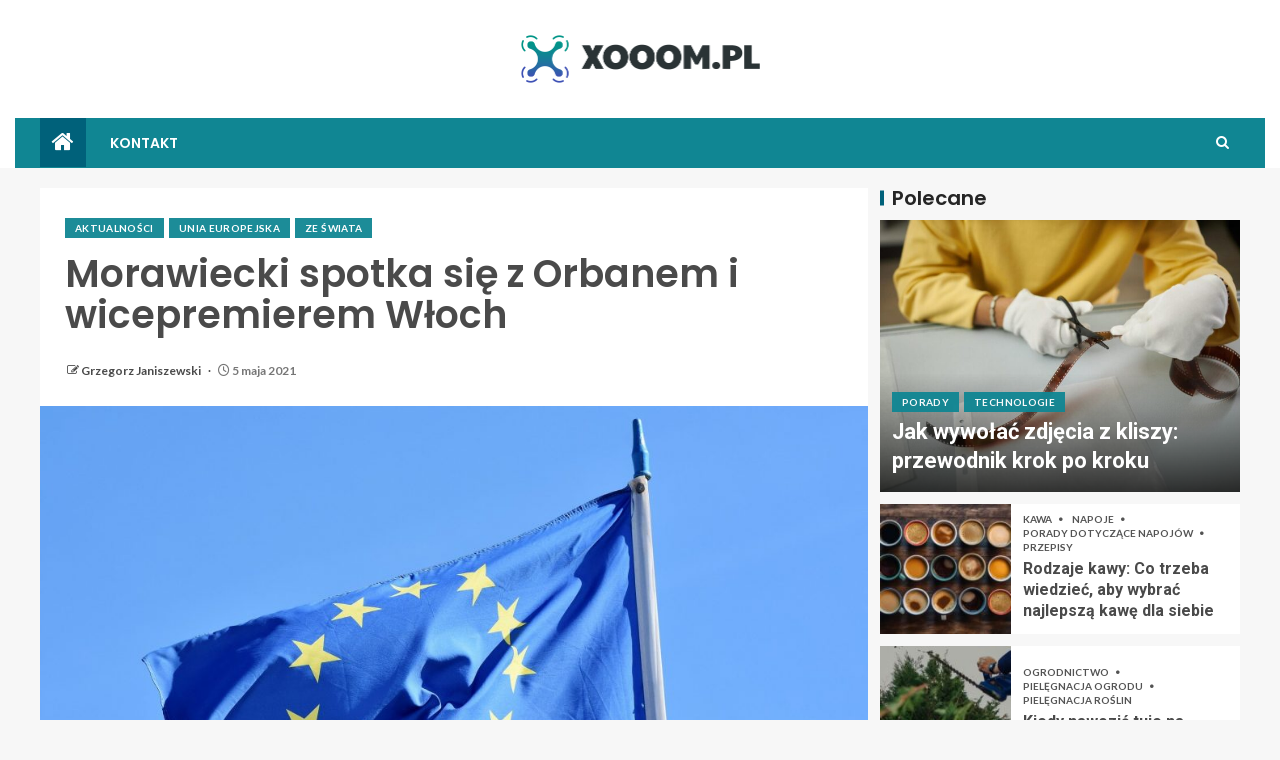

--- FILE ---
content_type: text/html; charset=UTF-8
request_url: https://www.xooom.pl/morawiecki-spotka-sie-z-orbanem-i-wicepremierem-wloch/
body_size: 21459
content:
<!doctype html>
<html lang="pl-PL">
<head>
    <meta charset="UTF-8">
    <meta name="viewport" content="width=device-width, initial-scale=1">
    <link rel="profile" href="https://gmpg.org/xfn/11">

    <meta name='robots' content='index, follow, max-image-preview:large, max-snippet:-1, max-video-preview:-1' />

	<!-- This site is optimized with the Yoast SEO plugin v26.7 - https://yoast.com/wordpress/plugins/seo/ -->
	<title>Morawiecki spotka się z Orbanem i wicepremierem Włoch - Xooom.pl</title>
	<meta name="description" content="Morawiecki w Budapeszcie Rzecznik Viktora Orbana – Zoltan Kovacs – przekazał informacje na temat planowanego spotkania. Wicepremier włoch." />
	<link rel="canonical" href="https://www.xooom.pl/morawiecki-spotka-sie-z-orbanem-i-wicepremierem-wloch/" />
	<meta property="og:locale" content="pl_PL" />
	<meta property="og:type" content="article" />
	<meta property="og:title" content="Morawiecki spotka się z Orbanem i wicepremierem Włoch - Xooom.pl" />
	<meta property="og:description" content="Morawiecki w Budapeszcie Rzecznik Viktora Orbana – Zoltan Kovacs – przekazał informacje na temat planowanego spotkania. Wicepremier włoch." />
	<meta property="og:url" content="https://www.xooom.pl/morawiecki-spotka-sie-z-orbanem-i-wicepremierem-wloch/" />
	<meta property="og:site_name" content="Xooom.pl" />
	<meta property="article:published_time" content="2021-05-05T14:03:18+00:00" />
	<meta property="article:modified_time" content="2021-05-12T10:04:27+00:00" />
	<meta property="og:image" content="https://www.xooom.pl/wp-content/uploads/2021/03/unia-europejska.jpg" />
	<meta property="og:image:width" content="1920" />
	<meta property="og:image:height" content="1280" />
	<meta property="og:image:type" content="image/jpeg" />
	<meta name="author" content="Grzegorz Janiszewski" />
	<meta name="twitter:card" content="summary_large_image" />
	<meta name="twitter:label1" content="Napisane przez" />
	<meta name="twitter:data1" content="Grzegorz Janiszewski" />
	<meta name="twitter:label2" content="Szacowany czas czytania" />
	<meta name="twitter:data2" content="2 minuty" />
	<script type="application/ld+json" class="yoast-schema-graph">{"@context":"https://schema.org","@graph":[{"@type":"Article","@id":"https://www.xooom.pl/morawiecki-spotka-sie-z-orbanem-i-wicepremierem-wloch/#article","isPartOf":{"@id":"https://www.xooom.pl/morawiecki-spotka-sie-z-orbanem-i-wicepremierem-wloch/"},"author":{"name":"Grzegorz Janiszewski","@id":"https://www.xooom.pl/#/schema/person/1d8440e3fc0ea2aa8c1e1165e459872a"},"headline":"Morawiecki spotka się z Orbanem i wicepremierem Włoch","datePublished":"2021-05-05T14:03:18+00:00","dateModified":"2021-05-12T10:04:27+00:00","mainEntityOfPage":{"@id":"https://www.xooom.pl/morawiecki-spotka-sie-z-orbanem-i-wicepremierem-wloch/"},"wordCount":349,"publisher":{"@id":"https://www.xooom.pl/#organization"},"image":{"@id":"https://www.xooom.pl/morawiecki-spotka-sie-z-orbanem-i-wicepremierem-wloch/#primaryimage"},"thumbnailUrl":"https://www.xooom.pl/wp-content/uploads/2021/03/unia-europejska.jpg","articleSection":["Aktualności","Unia Europejska","Ze świata"],"inLanguage":"pl-PL"},{"@type":"WebPage","@id":"https://www.xooom.pl/morawiecki-spotka-sie-z-orbanem-i-wicepremierem-wloch/","url":"https://www.xooom.pl/morawiecki-spotka-sie-z-orbanem-i-wicepremierem-wloch/","name":"Morawiecki spotka się z Orbanem i wicepremierem Włoch - Xooom.pl","isPartOf":{"@id":"https://www.xooom.pl/#website"},"primaryImageOfPage":{"@id":"https://www.xooom.pl/morawiecki-spotka-sie-z-orbanem-i-wicepremierem-wloch/#primaryimage"},"image":{"@id":"https://www.xooom.pl/morawiecki-spotka-sie-z-orbanem-i-wicepremierem-wloch/#primaryimage"},"thumbnailUrl":"https://www.xooom.pl/wp-content/uploads/2021/03/unia-europejska.jpg","datePublished":"2021-05-05T14:03:18+00:00","dateModified":"2021-05-12T10:04:27+00:00","description":"Morawiecki w Budapeszcie Rzecznik Viktora Orbana – Zoltan Kovacs – przekazał informacje na temat planowanego spotkania. Wicepremier włoch.","breadcrumb":{"@id":"https://www.xooom.pl/morawiecki-spotka-sie-z-orbanem-i-wicepremierem-wloch/#breadcrumb"},"inLanguage":"pl-PL","potentialAction":[{"@type":"ReadAction","target":["https://www.xooom.pl/morawiecki-spotka-sie-z-orbanem-i-wicepremierem-wloch/"]}]},{"@type":"ImageObject","inLanguage":"pl-PL","@id":"https://www.xooom.pl/morawiecki-spotka-sie-z-orbanem-i-wicepremierem-wloch/#primaryimage","url":"https://www.xooom.pl/wp-content/uploads/2021/03/unia-europejska.jpg","contentUrl":"https://www.xooom.pl/wp-content/uploads/2021/03/unia-europejska.jpg","width":1920,"height":1280,"caption":"e"},{"@type":"BreadcrumbList","@id":"https://www.xooom.pl/morawiecki-spotka-sie-z-orbanem-i-wicepremierem-wloch/#breadcrumb","itemListElement":[{"@type":"ListItem","position":1,"name":"Home","item":"https://www.xooom.pl/"},{"@type":"ListItem","position":2,"name":"Wszystkie newsy","item":"https://www.xooom.pl/wszystkie-newsy/"},{"@type":"ListItem","position":3,"name":"Morawiecki spotka się z Orbanem i wicepremierem Włoch"}]},{"@type":"WebSite","@id":"https://www.xooom.pl/#website","url":"https://www.xooom.pl/","name":"Xooom.pl","description":"","publisher":{"@id":"https://www.xooom.pl/#organization"},"potentialAction":[{"@type":"SearchAction","target":{"@type":"EntryPoint","urlTemplate":"https://www.xooom.pl/?s={search_term_string}"},"query-input":{"@type":"PropertyValueSpecification","valueRequired":true,"valueName":"search_term_string"}}],"inLanguage":"pl-PL"},{"@type":"Organization","@id":"https://www.xooom.pl/#organization","name":"Xooom.pl","url":"https://www.xooom.pl/","logo":{"@type":"ImageObject","inLanguage":"pl-PL","@id":"https://www.xooom.pl/#/schema/logo/image/","url":"https://www.xooom.pl/wp-content/uploads/2022/02/xoo.png","contentUrl":"https://www.xooom.pl/wp-content/uploads/2022/02/xoo.png","width":479,"height":96,"caption":"Xooom.pl"},"image":{"@id":"https://www.xooom.pl/#/schema/logo/image/"}},{"@type":"Person","@id":"https://www.xooom.pl/#/schema/person/1d8440e3fc0ea2aa8c1e1165e459872a","name":"Grzegorz Janiszewski","image":{"@type":"ImageObject","inLanguage":"pl-PL","@id":"https://www.xooom.pl/#/schema/person/image/","url":"https://secure.gravatar.com/avatar/c7b5b193ae9e48d3a06ccdeac9bddf2d9715f2605a4b041f209fe726c18fe240?s=96&d=mm&r=g","contentUrl":"https://secure.gravatar.com/avatar/c7b5b193ae9e48d3a06ccdeac9bddf2d9715f2605a4b041f209fe726c18fe240?s=96&d=mm&r=g","caption":"Grzegorz Janiszewski"},"url":"https://www.xooom.pl/author/admin/"}]}</script>
	<!-- / Yoast SEO plugin. -->


<link rel='dns-prefetch' href='//fonts.googleapis.com' />
<link rel="alternate" type="application/rss+xml" title="Xooom.pl &raquo; Kanał z wpisami" href="https://www.xooom.pl/feed/" />
<link rel="alternate" type="application/rss+xml" title="Xooom.pl &raquo; Kanał z komentarzami" href="https://www.xooom.pl/comments/feed/" />
<link rel="alternate" title="oEmbed (JSON)" type="application/json+oembed" href="https://www.xooom.pl/wp-json/oembed/1.0/embed?url=https%3A%2F%2Fwww.xooom.pl%2Fmorawiecki-spotka-sie-z-orbanem-i-wicepremierem-wloch%2F" />
<link rel="alternate" title="oEmbed (XML)" type="text/xml+oembed" href="https://www.xooom.pl/wp-json/oembed/1.0/embed?url=https%3A%2F%2Fwww.xooom.pl%2Fmorawiecki-spotka-sie-z-orbanem-i-wicepremierem-wloch%2F&#038;format=xml" />
<style id='wp-img-auto-sizes-contain-inline-css' type='text/css'>
img:is([sizes=auto i],[sizes^="auto," i]){contain-intrinsic-size:3000px 1500px}
/*# sourceURL=wp-img-auto-sizes-contain-inline-css */
</style>
<style id='wp-emoji-styles-inline-css' type='text/css'>

	img.wp-smiley, img.emoji {
		display: inline !important;
		border: none !important;
		box-shadow: none !important;
		height: 1em !important;
		width: 1em !important;
		margin: 0 0.07em !important;
		vertical-align: -0.1em !important;
		background: none !important;
		padding: 0 !important;
	}
/*# sourceURL=wp-emoji-styles-inline-css */
</style>
<style id='wp-block-library-inline-css' type='text/css'>
:root{--wp-block-synced-color:#7a00df;--wp-block-synced-color--rgb:122,0,223;--wp-bound-block-color:var(--wp-block-synced-color);--wp-editor-canvas-background:#ddd;--wp-admin-theme-color:#007cba;--wp-admin-theme-color--rgb:0,124,186;--wp-admin-theme-color-darker-10:#006ba1;--wp-admin-theme-color-darker-10--rgb:0,107,160.5;--wp-admin-theme-color-darker-20:#005a87;--wp-admin-theme-color-darker-20--rgb:0,90,135;--wp-admin-border-width-focus:2px}@media (min-resolution:192dpi){:root{--wp-admin-border-width-focus:1.5px}}.wp-element-button{cursor:pointer}:root .has-very-light-gray-background-color{background-color:#eee}:root .has-very-dark-gray-background-color{background-color:#313131}:root .has-very-light-gray-color{color:#eee}:root .has-very-dark-gray-color{color:#313131}:root .has-vivid-green-cyan-to-vivid-cyan-blue-gradient-background{background:linear-gradient(135deg,#00d084,#0693e3)}:root .has-purple-crush-gradient-background{background:linear-gradient(135deg,#34e2e4,#4721fb 50%,#ab1dfe)}:root .has-hazy-dawn-gradient-background{background:linear-gradient(135deg,#faaca8,#dad0ec)}:root .has-subdued-olive-gradient-background{background:linear-gradient(135deg,#fafae1,#67a671)}:root .has-atomic-cream-gradient-background{background:linear-gradient(135deg,#fdd79a,#004a59)}:root .has-nightshade-gradient-background{background:linear-gradient(135deg,#330968,#31cdcf)}:root .has-midnight-gradient-background{background:linear-gradient(135deg,#020381,#2874fc)}:root{--wp--preset--font-size--normal:16px;--wp--preset--font-size--huge:42px}.has-regular-font-size{font-size:1em}.has-larger-font-size{font-size:2.625em}.has-normal-font-size{font-size:var(--wp--preset--font-size--normal)}.has-huge-font-size{font-size:var(--wp--preset--font-size--huge)}.has-text-align-center{text-align:center}.has-text-align-left{text-align:left}.has-text-align-right{text-align:right}.has-fit-text{white-space:nowrap!important}#end-resizable-editor-section{display:none}.aligncenter{clear:both}.items-justified-left{justify-content:flex-start}.items-justified-center{justify-content:center}.items-justified-right{justify-content:flex-end}.items-justified-space-between{justify-content:space-between}.screen-reader-text{border:0;clip-path:inset(50%);height:1px;margin:-1px;overflow:hidden;padding:0;position:absolute;width:1px;word-wrap:normal!important}.screen-reader-text:focus{background-color:#ddd;clip-path:none;color:#444;display:block;font-size:1em;height:auto;left:5px;line-height:normal;padding:15px 23px 14px;text-decoration:none;top:5px;width:auto;z-index:100000}html :where(.has-border-color){border-style:solid}html :where([style*=border-top-color]){border-top-style:solid}html :where([style*=border-right-color]){border-right-style:solid}html :where([style*=border-bottom-color]){border-bottom-style:solid}html :where([style*=border-left-color]){border-left-style:solid}html :where([style*=border-width]){border-style:solid}html :where([style*=border-top-width]){border-top-style:solid}html :where([style*=border-right-width]){border-right-style:solid}html :where([style*=border-bottom-width]){border-bottom-style:solid}html :where([style*=border-left-width]){border-left-style:solid}html :where(img[class*=wp-image-]){height:auto;max-width:100%}:where(figure){margin:0 0 1em}html :where(.is-position-sticky){--wp-admin--admin-bar--position-offset:var(--wp-admin--admin-bar--height,0px)}@media screen and (max-width:600px){html :where(.is-position-sticky){--wp-admin--admin-bar--position-offset:0px}}

/*# sourceURL=wp-block-library-inline-css */
</style><style id='wp-block-heading-inline-css' type='text/css'>
h1:where(.wp-block-heading).has-background,h2:where(.wp-block-heading).has-background,h3:where(.wp-block-heading).has-background,h4:where(.wp-block-heading).has-background,h5:where(.wp-block-heading).has-background,h6:where(.wp-block-heading).has-background{padding:1.25em 2.375em}h1.has-text-align-left[style*=writing-mode]:where([style*=vertical-lr]),h1.has-text-align-right[style*=writing-mode]:where([style*=vertical-rl]),h2.has-text-align-left[style*=writing-mode]:where([style*=vertical-lr]),h2.has-text-align-right[style*=writing-mode]:where([style*=vertical-rl]),h3.has-text-align-left[style*=writing-mode]:where([style*=vertical-lr]),h3.has-text-align-right[style*=writing-mode]:where([style*=vertical-rl]),h4.has-text-align-left[style*=writing-mode]:where([style*=vertical-lr]),h4.has-text-align-right[style*=writing-mode]:where([style*=vertical-rl]),h5.has-text-align-left[style*=writing-mode]:where([style*=vertical-lr]),h5.has-text-align-right[style*=writing-mode]:where([style*=vertical-rl]),h6.has-text-align-left[style*=writing-mode]:where([style*=vertical-lr]),h6.has-text-align-right[style*=writing-mode]:where([style*=vertical-rl]){rotate:180deg}
/*# sourceURL=https://www.xooom.pl/wp-includes/blocks/heading/style.min.css */
</style>
<style id='wp-block-paragraph-inline-css' type='text/css'>
.is-small-text{font-size:.875em}.is-regular-text{font-size:1em}.is-large-text{font-size:2.25em}.is-larger-text{font-size:3em}.has-drop-cap:not(:focus):first-letter{float:left;font-size:8.4em;font-style:normal;font-weight:100;line-height:.68;margin:.05em .1em 0 0;text-transform:uppercase}body.rtl .has-drop-cap:not(:focus):first-letter{float:none;margin-left:.1em}p.has-drop-cap.has-background{overflow:hidden}:root :where(p.has-background){padding:1.25em 2.375em}:where(p.has-text-color:not(.has-link-color)) a{color:inherit}p.has-text-align-left[style*="writing-mode:vertical-lr"],p.has-text-align-right[style*="writing-mode:vertical-rl"]{rotate:180deg}
/*# sourceURL=https://www.xooom.pl/wp-includes/blocks/paragraph/style.min.css */
</style>
<style id='global-styles-inline-css' type='text/css'>
:root{--wp--preset--aspect-ratio--square: 1;--wp--preset--aspect-ratio--4-3: 4/3;--wp--preset--aspect-ratio--3-4: 3/4;--wp--preset--aspect-ratio--3-2: 3/2;--wp--preset--aspect-ratio--2-3: 2/3;--wp--preset--aspect-ratio--16-9: 16/9;--wp--preset--aspect-ratio--9-16: 9/16;--wp--preset--color--black: #000000;--wp--preset--color--cyan-bluish-gray: #abb8c3;--wp--preset--color--white: #ffffff;--wp--preset--color--pale-pink: #f78da7;--wp--preset--color--vivid-red: #cf2e2e;--wp--preset--color--luminous-vivid-orange: #ff6900;--wp--preset--color--luminous-vivid-amber: #fcb900;--wp--preset--color--light-green-cyan: #7bdcb5;--wp--preset--color--vivid-green-cyan: #00d084;--wp--preset--color--pale-cyan-blue: #8ed1fc;--wp--preset--color--vivid-cyan-blue: #0693e3;--wp--preset--color--vivid-purple: #9b51e0;--wp--preset--gradient--vivid-cyan-blue-to-vivid-purple: linear-gradient(135deg,rgb(6,147,227) 0%,rgb(155,81,224) 100%);--wp--preset--gradient--light-green-cyan-to-vivid-green-cyan: linear-gradient(135deg,rgb(122,220,180) 0%,rgb(0,208,130) 100%);--wp--preset--gradient--luminous-vivid-amber-to-luminous-vivid-orange: linear-gradient(135deg,rgb(252,185,0) 0%,rgb(255,105,0) 100%);--wp--preset--gradient--luminous-vivid-orange-to-vivid-red: linear-gradient(135deg,rgb(255,105,0) 0%,rgb(207,46,46) 100%);--wp--preset--gradient--very-light-gray-to-cyan-bluish-gray: linear-gradient(135deg,rgb(238,238,238) 0%,rgb(169,184,195) 100%);--wp--preset--gradient--cool-to-warm-spectrum: linear-gradient(135deg,rgb(74,234,220) 0%,rgb(151,120,209) 20%,rgb(207,42,186) 40%,rgb(238,44,130) 60%,rgb(251,105,98) 80%,rgb(254,248,76) 100%);--wp--preset--gradient--blush-light-purple: linear-gradient(135deg,rgb(255,206,236) 0%,rgb(152,150,240) 100%);--wp--preset--gradient--blush-bordeaux: linear-gradient(135deg,rgb(254,205,165) 0%,rgb(254,45,45) 50%,rgb(107,0,62) 100%);--wp--preset--gradient--luminous-dusk: linear-gradient(135deg,rgb(255,203,112) 0%,rgb(199,81,192) 50%,rgb(65,88,208) 100%);--wp--preset--gradient--pale-ocean: linear-gradient(135deg,rgb(255,245,203) 0%,rgb(182,227,212) 50%,rgb(51,167,181) 100%);--wp--preset--gradient--electric-grass: linear-gradient(135deg,rgb(202,248,128) 0%,rgb(113,206,126) 100%);--wp--preset--gradient--midnight: linear-gradient(135deg,rgb(2,3,129) 0%,rgb(40,116,252) 100%);--wp--preset--font-size--small: 13px;--wp--preset--font-size--medium: 20px;--wp--preset--font-size--large: 36px;--wp--preset--font-size--x-large: 42px;--wp--preset--spacing--20: 0.44rem;--wp--preset--spacing--30: 0.67rem;--wp--preset--spacing--40: 1rem;--wp--preset--spacing--50: 1.5rem;--wp--preset--spacing--60: 2.25rem;--wp--preset--spacing--70: 3.38rem;--wp--preset--spacing--80: 5.06rem;--wp--preset--shadow--natural: 6px 6px 9px rgba(0, 0, 0, 0.2);--wp--preset--shadow--deep: 12px 12px 50px rgba(0, 0, 0, 0.4);--wp--preset--shadow--sharp: 6px 6px 0px rgba(0, 0, 0, 0.2);--wp--preset--shadow--outlined: 6px 6px 0px -3px rgb(255, 255, 255), 6px 6px rgb(0, 0, 0);--wp--preset--shadow--crisp: 6px 6px 0px rgb(0, 0, 0);}:root { --wp--style--global--content-size: 805px;--wp--style--global--wide-size: 1200px; }:where(body) { margin: 0; }.wp-site-blocks > .alignleft { float: left; margin-right: 2em; }.wp-site-blocks > .alignright { float: right; margin-left: 2em; }.wp-site-blocks > .aligncenter { justify-content: center; margin-left: auto; margin-right: auto; }:where(.wp-site-blocks) > * { margin-block-start: 24px; margin-block-end: 0; }:where(.wp-site-blocks) > :first-child { margin-block-start: 0; }:where(.wp-site-blocks) > :last-child { margin-block-end: 0; }:root { --wp--style--block-gap: 24px; }:root :where(.is-layout-flow) > :first-child{margin-block-start: 0;}:root :where(.is-layout-flow) > :last-child{margin-block-end: 0;}:root :where(.is-layout-flow) > *{margin-block-start: 24px;margin-block-end: 0;}:root :where(.is-layout-constrained) > :first-child{margin-block-start: 0;}:root :where(.is-layout-constrained) > :last-child{margin-block-end: 0;}:root :where(.is-layout-constrained) > *{margin-block-start: 24px;margin-block-end: 0;}:root :where(.is-layout-flex){gap: 24px;}:root :where(.is-layout-grid){gap: 24px;}.is-layout-flow > .alignleft{float: left;margin-inline-start: 0;margin-inline-end: 2em;}.is-layout-flow > .alignright{float: right;margin-inline-start: 2em;margin-inline-end: 0;}.is-layout-flow > .aligncenter{margin-left: auto !important;margin-right: auto !important;}.is-layout-constrained > .alignleft{float: left;margin-inline-start: 0;margin-inline-end: 2em;}.is-layout-constrained > .alignright{float: right;margin-inline-start: 2em;margin-inline-end: 0;}.is-layout-constrained > .aligncenter{margin-left: auto !important;margin-right: auto !important;}.is-layout-constrained > :where(:not(.alignleft):not(.alignright):not(.alignfull)){max-width: var(--wp--style--global--content-size);margin-left: auto !important;margin-right: auto !important;}.is-layout-constrained > .alignwide{max-width: var(--wp--style--global--wide-size);}body .is-layout-flex{display: flex;}.is-layout-flex{flex-wrap: wrap;align-items: center;}.is-layout-flex > :is(*, div){margin: 0;}body .is-layout-grid{display: grid;}.is-layout-grid > :is(*, div){margin: 0;}body{padding-top: 0px;padding-right: 0px;padding-bottom: 0px;padding-left: 0px;}a:where(:not(.wp-element-button)){text-decoration: none;}:root :where(.wp-element-button, .wp-block-button__link){background-color: #32373c;border-width: 0;color: #fff;font-family: inherit;font-size: inherit;font-style: inherit;font-weight: inherit;letter-spacing: inherit;line-height: inherit;padding-top: calc(0.667em + 2px);padding-right: calc(1.333em + 2px);padding-bottom: calc(0.667em + 2px);padding-left: calc(1.333em + 2px);text-decoration: none;text-transform: inherit;}.has-black-color{color: var(--wp--preset--color--black) !important;}.has-cyan-bluish-gray-color{color: var(--wp--preset--color--cyan-bluish-gray) !important;}.has-white-color{color: var(--wp--preset--color--white) !important;}.has-pale-pink-color{color: var(--wp--preset--color--pale-pink) !important;}.has-vivid-red-color{color: var(--wp--preset--color--vivid-red) !important;}.has-luminous-vivid-orange-color{color: var(--wp--preset--color--luminous-vivid-orange) !important;}.has-luminous-vivid-amber-color{color: var(--wp--preset--color--luminous-vivid-amber) !important;}.has-light-green-cyan-color{color: var(--wp--preset--color--light-green-cyan) !important;}.has-vivid-green-cyan-color{color: var(--wp--preset--color--vivid-green-cyan) !important;}.has-pale-cyan-blue-color{color: var(--wp--preset--color--pale-cyan-blue) !important;}.has-vivid-cyan-blue-color{color: var(--wp--preset--color--vivid-cyan-blue) !important;}.has-vivid-purple-color{color: var(--wp--preset--color--vivid-purple) !important;}.has-black-background-color{background-color: var(--wp--preset--color--black) !important;}.has-cyan-bluish-gray-background-color{background-color: var(--wp--preset--color--cyan-bluish-gray) !important;}.has-white-background-color{background-color: var(--wp--preset--color--white) !important;}.has-pale-pink-background-color{background-color: var(--wp--preset--color--pale-pink) !important;}.has-vivid-red-background-color{background-color: var(--wp--preset--color--vivid-red) !important;}.has-luminous-vivid-orange-background-color{background-color: var(--wp--preset--color--luminous-vivid-orange) !important;}.has-luminous-vivid-amber-background-color{background-color: var(--wp--preset--color--luminous-vivid-amber) !important;}.has-light-green-cyan-background-color{background-color: var(--wp--preset--color--light-green-cyan) !important;}.has-vivid-green-cyan-background-color{background-color: var(--wp--preset--color--vivid-green-cyan) !important;}.has-pale-cyan-blue-background-color{background-color: var(--wp--preset--color--pale-cyan-blue) !important;}.has-vivid-cyan-blue-background-color{background-color: var(--wp--preset--color--vivid-cyan-blue) !important;}.has-vivid-purple-background-color{background-color: var(--wp--preset--color--vivid-purple) !important;}.has-black-border-color{border-color: var(--wp--preset--color--black) !important;}.has-cyan-bluish-gray-border-color{border-color: var(--wp--preset--color--cyan-bluish-gray) !important;}.has-white-border-color{border-color: var(--wp--preset--color--white) !important;}.has-pale-pink-border-color{border-color: var(--wp--preset--color--pale-pink) !important;}.has-vivid-red-border-color{border-color: var(--wp--preset--color--vivid-red) !important;}.has-luminous-vivid-orange-border-color{border-color: var(--wp--preset--color--luminous-vivid-orange) !important;}.has-luminous-vivid-amber-border-color{border-color: var(--wp--preset--color--luminous-vivid-amber) !important;}.has-light-green-cyan-border-color{border-color: var(--wp--preset--color--light-green-cyan) !important;}.has-vivid-green-cyan-border-color{border-color: var(--wp--preset--color--vivid-green-cyan) !important;}.has-pale-cyan-blue-border-color{border-color: var(--wp--preset--color--pale-cyan-blue) !important;}.has-vivid-cyan-blue-border-color{border-color: var(--wp--preset--color--vivid-cyan-blue) !important;}.has-vivid-purple-border-color{border-color: var(--wp--preset--color--vivid-purple) !important;}.has-vivid-cyan-blue-to-vivid-purple-gradient-background{background: var(--wp--preset--gradient--vivid-cyan-blue-to-vivid-purple) !important;}.has-light-green-cyan-to-vivid-green-cyan-gradient-background{background: var(--wp--preset--gradient--light-green-cyan-to-vivid-green-cyan) !important;}.has-luminous-vivid-amber-to-luminous-vivid-orange-gradient-background{background: var(--wp--preset--gradient--luminous-vivid-amber-to-luminous-vivid-orange) !important;}.has-luminous-vivid-orange-to-vivid-red-gradient-background{background: var(--wp--preset--gradient--luminous-vivid-orange-to-vivid-red) !important;}.has-very-light-gray-to-cyan-bluish-gray-gradient-background{background: var(--wp--preset--gradient--very-light-gray-to-cyan-bluish-gray) !important;}.has-cool-to-warm-spectrum-gradient-background{background: var(--wp--preset--gradient--cool-to-warm-spectrum) !important;}.has-blush-light-purple-gradient-background{background: var(--wp--preset--gradient--blush-light-purple) !important;}.has-blush-bordeaux-gradient-background{background: var(--wp--preset--gradient--blush-bordeaux) !important;}.has-luminous-dusk-gradient-background{background: var(--wp--preset--gradient--luminous-dusk) !important;}.has-pale-ocean-gradient-background{background: var(--wp--preset--gradient--pale-ocean) !important;}.has-electric-grass-gradient-background{background: var(--wp--preset--gradient--electric-grass) !important;}.has-midnight-gradient-background{background: var(--wp--preset--gradient--midnight) !important;}.has-small-font-size{font-size: var(--wp--preset--font-size--small) !important;}.has-medium-font-size{font-size: var(--wp--preset--font-size--medium) !important;}.has-large-font-size{font-size: var(--wp--preset--font-size--large) !important;}.has-x-large-font-size{font-size: var(--wp--preset--font-size--x-large) !important;}
/*# sourceURL=global-styles-inline-css */
</style>

<link rel='stylesheet' id='aft-icons-css' href='https://www.xooom.pl/wp-content/themes/enternews-pro/assets/icons/style.css?ver=6.9' type='text/css' media='all' />
<link rel='stylesheet' id='bootstrap-css' href='https://www.xooom.pl/wp-content/themes/enternews-pro/assets/bootstrap/css/bootstrap.min.css?ver=6.9' type='text/css' media='all' />
<link rel='stylesheet' id='slick-css-css' href='https://www.xooom.pl/wp-content/themes/enternews-pro/assets/slick/css/slick.min.css?ver=6.9' type='text/css' media='all' />
<link rel='stylesheet' id='sidr-css' href='https://www.xooom.pl/wp-content/themes/enternews-pro/assets/sidr/css/jquery.sidr.dark.css?ver=6.9' type='text/css' media='all' />
<link rel='stylesheet' id='magnific-popup-css' href='https://www.xooom.pl/wp-content/themes/enternews-pro/assets/magnific-popup/magnific-popup.css?ver=6.9' type='text/css' media='all' />
<link rel='stylesheet' id='enternews-google-fonts-css' href='https://fonts.googleapis.com/css?family=Lato:400,300,400italic,900,700|Poppins:300,400,500,600,700|Roboto:100,300,400,500,700&#038;subset=latin,latin-ext' type='text/css' media='all' />
<link rel='stylesheet' id='enternews-style-css' href='https://www.xooom.pl/wp-content/themes/enternews-pro/style.css?ver=6.9' type='text/css' media='all' />
<style id='enternews-style-inline-css' type='text/css'>
                #af-preloader{
        background-color: #f5f2ee        }
    
                body.aft-default-mode #secondary .wp-block-tag-cloud a:hover, 
        body.aft-default-mode .tagcloud a:hover, 
        body.aft-default-mode.default-sidebar-background .sidebar-area .widget > ul > li a:hover,
        body.aft-default-mode #secondary .enternews-widget ul[class*="wp-block-"] a:hover, 
        body.aft-default-mode #secondary .enternews-widget ol[class*="wp-block-"] a:hover,
        body.aft-default-mode .enternews-widget ol[class*="wp-block-"] a:hover,
        body.aft-default-mode footer.comment-meta a:hover,
        body.aft-dark-mode:not(.alternative-sidebar-background) #secondary .textwidget a:not(.enternews-categories),
        body.aft-dark-mode .entry-content > ul a:hover,
        body.aft-dark-mode .entry-content > ol a:hover,
        body.aft-dark-mode .entry-content > p a:hover,
        body.aft-dark-mode .entry-content > [class*="wp-block-"] a:not(.has-text-color):hover,
        body.aft-dark-mode a,
        body.aft-default-mode .entry-content > ul a:hover,
        body.aft-default-mode .entry-content > ol a:hover,
        body.aft-default-mode .entry-content > p a:hover,
        body.aft-default-mode .entry-content > [class*="wp-block-"] a:not(.has-text-color):hover,
        body a,
        body a:hover, a:focus, a:active,
        body a:visited{
        color: #108693        }
    
                body.aft-default-mode .aft-main-banner-section .af-trending-news-part .trending-posts.default .read-single,
        body .enternews_author_info_widget.aft-widget-background-default.widget .widget-block, 
        body .aft-widget-background-default.widget .widget-block .read-single,
        body.aft-default-mode .enternews-entry-youtube-video-wrap,
        body.custom-background.aft-default-mode.aft-enable-container-padding .af-container-block-wrapper::before,
        body.aft-default-mode .exclusive-posts .marquee a,
        body.single.aft-default-mode article.post .post-excerpt,
        body.aft-default-mode .aft-widget-background-default.widget .widget-block .read-single,

        body.single.aft-default-mode article.post .entry-header-details ,
        body.single.aft-default-mode article.post .entry-content-wrap.read-single,
        body.single.aft-default-mode article.post div.comments-area,

        body.aft-default-mode .widget:not([class*='aft-widget-background-']) .widget-title + *,
        body.aft-default-mode .widget:not([class*='aft-widget-background-']) > *:not(.widget-title) ,

        body.aft-default-mode .af-search-form,
        body.aft-default-mode .aft-archive-wrapper .read-single,
        body.aft-default-mode .af-reated-posts .color-pad .read-details.color-tp-pad, 
        body.aft-default-mode .af-main-banner-latest-posts .color-pad .read-details.color-tp-pad {
        background-color: #ffffff        }
        @media screen and (min-width: 1025px){
            body.aft-default-mode .main-navigation .menu ul ul, 
            body.aft-default-mode .main-navigation ul .sub-menu {
                background-color: #ffffff            }
        }
    
                body .af-preloader-bar::after, 
        body .af-preloader-bar::before,
        body .af-preloader-bar{
            background: #4a4a4a;
        }
        body.aft-default-mode .entry-content > ul a,
        body.aft-default-mode .entry-content > ol a,
        body.aft-default-mode .entry-content > p a,
        body.aft-default-mode .entry-content > [class*="wp-block-"] a:not(.has-text-color),

        body.alternative-sidebar-background:not(.aft-dark-mode) #secondary #wp-calendar caption,
        body.aft-default-mode #wp-calendar thead th,
        body.aft-default-mode .aft-main-banner-section .af-trending-news-part .trending-posts.default .cat-links li a,
        body.aft-default-mode .aft-main-banner-section .af-trending-news-part .trending-posts.default .color-pad .read-title h4 a,
        body.aft-default-mode .aft-main-banner-section .af-trending-news-part .trending-posts.default .read-single,
        body.aft-default-mode .aft-main-banner-section .af-trending-news-part .trending-posts.dim .cat-links li a,
        body.aft-default-mode .aft-main-banner-section .af-trending-news-part .trending-posts.dim .color-pad .read-title h4 a,
        body.aft-default-mode .aft-main-banner-section .af-trending-news-part .trending-posts.dim .read-single,

        body.aft-default-mode .cat-color-1, 
        body.aft-default-mode .cat-links li a,

        body.aft-default-mode.alternative-sidebar-background .sidebar-area .widget > ul > li a,
        body.aft-default-mode .widget:not([class*='aft-widget-background-']) > *:not(.widget-title),

        body.aft-default-mode .exclusive-posts .marquee a .circle-title-texts h4,
        body.aft-default-mode .page-links a,

        body.aft-default-mode .wp-block-tag-cloud a, 
        body.aft-default-mode .tagcloud a,
        body.aft-default-mode post-page-numbers,

        .read-details .entry-meta span, 
        .read-details .entry-meta span a,

        body.aft-default-mode .enternews-widget ol[class*="wp-block-"] a,

        body.aft-default-mode .entry-content .wp-block-group .wp-block-tag-cloud a,
        body.aft-default-mode .wp-block-group .wp-block-latest-posts.wp-block-latest-posts__list li a,
        body.aft-default-mode .entry-content .wp-block-group .wp-block-latest-comments li a, 
        body.aft-default-mode .entry-content .wp-block-group ul.wp-block-archives li a, 
        body.aft-default-mode .entry-content .wp-block-group ul.wp-block-categories li a, 
        body.aft-default-mode .entry-content .wp-block-group ul.wp-block-categories__list li a, 

        body.aft-default-mode.default-sidebar-background .sidebar-area .widget > ul > li a, 
        body.aft-default-mode.dim-sidebar-background .sidebar-area .widget > ul > li a,

        body.aft-default-mode #wp-calendar tbody td,
        body.aft-default-mode #wp-calendar tfoot tr td a,

        body.aft-default-mode footer.comment-meta a,

        body.aft-default-mode .wp-post-author-meta a, 
        body.aft-default-mode .wp-post-author-meta a:visited, 
        body.aft-default-mode .posts-author a, 
        body.aft-default-mode .posts-author a:visited,

        body.aft-default-mode .default .read-details .entry-meta span a,
        body.aft-default-mode .default .read-details .entry-meta span,
        body.aft-default-mode .aft-widget-background-dim .read-details .entry-meta span a,
        body.aft-default-mode .aft-widget-background-dim .read-details .entry-meta span,
        body.aft-default-mode .aft-widget-background-default .read-details .entry-meta span a,
        body.aft-default-mode .aft-widget-background-default .read-details .entry-meta span,
        body.aft-default-mode .af-main-banner-latest-posts .read-details .entry-meta span,
        body.aft-default-mode .af-main-banner-latest-posts .read-details .entry-meta span a,

        body.aft-default-mode .posts-author-wrapper,
        body.aft-default-mode .read-title h4 a,
        body.aft-default-mode .nav-links a,

        body.aft-default-mode .widget > ul li,

        body.aft-default-mode #secondary .enternews-widget ul[class*="wp-block-"] a, 
        body.aft-default-mode #secondary .enternews-widget ol[class*="wp-block-"] a,
        body.aft-default-mode .site-footer .aft-widget-background-dim .color-pad .read-categories:not(.af-category-inside-img) .cat-links li a,
        body.aft-default-mode .site-footer .aft-widget-background-dim .color-pad .read-title h4 a,
        body.aft-default-mode .site-footer .aft-widget-background-dim .color-pad .read-title h4 a,
        body.aft-default-mode .site-footer .aft-widget-background-dim .color-pad .entry-meta span a,
        body.aft-default-mode .site-footer .aft-widget-background-dim .color-pad .entry-meta span,
        body.aft-default-mode .site-footer .aft-widget-background-dim .color-pad,
        body.aft-default-mode blockquote:before,
        body.aft-default-mode .enternews-pagination .nav-links .page-numbers,
        body.aft-default-mode.single-post .entry-content-wrap.read-single .post-meta-detail .min-read,

        body.aft-default-mode .af-author-display-name,
        body.aft-default-mode #wp-calendar caption,
        body.aft-default-mode.single-post .post-meta-share-wrapper .post-meta-detail .min-read,
        body.aft-default-mode ul.trail-items li:after,
        body.aft-default-mode ul.trail-items li a,
        body.aft-default-mode.alternative-sidebar-background #secondary .aft-widget-background-default,
        body.aft-default-mode {
        color: #4a4a4a;
        }
        #wp-calendar.wp-calendar-table thead th,
        body.aft-default-mode #wp-calendar tbody td,
        body.aft-default-mode .wp-post-author-meta a {
            border-color: #4a4a4a;
        }
        @media screen and (min-width: 1025px){
            body.aft-default-mode .main-navigation ul.children li a,
            body.aft-default-mode .main-navigation ul .sub-menu li a{
                color: #4a4a4a;
            }
        }

    
                
        body.aft-default-mode .aft-widget-background-secondary-background.widget.enternews_youtube_video_slider_widget .widget-block .af-widget-body,
        body .post-excerpt::before,
        .enternews-widget .woocommerce-product-search button[type="submit"],
        body .enternews_author_info_widget.aft-widget-background-secondary-background.widget .widget-block, 
        body .aft-widget-background-secondary-background.widget .widget-block .read-single,
        .secondary-sidebar-background #secondary,
        body .enternews_tabbed_posts_widget .nav-tabs > li > a.active,
        body .enternews_tabbed_posts_widget .nav-tabs > li > a.active:hover,
        body.aft-default-mode .enternews_posts_slider_widget.aft-widget-background-secondary-background .widget-block,
        body.aft-dark-mode .enternews_posts_slider_widget.aft-widget-background-secondary-background .widget-block,
        
        .aft-widget-background-secondary-background .social-widget-menu ul li a,
        .aft-widget-background-secondary-background .social-widget-menu ul li a[href*="facebook.com"],
        .aft-widget-background-secondary-background .social-widget-menu ul li a[href*="dribble.com"],
        .aft-widget-background-secondary-background .social-widget-menu ul li a[href*="vk.com"],
        .aft-widget-background-secondary-background .social-widget-menu ul li a[href*="x.com"],
        .aft-widget-background-secondary-background .social-widget-menu ul li a[href*="twitter.com"],
        .aft-widget-background-secondary-background .social-widget-menu ul li a[href*="linkedin.com"],
        .aft-widget-background-secondary-background .social-widget-menu ul li a[href*="instagram.com"],
        .aft-widget-background-secondary-background .social-widget-menu ul li a[href*="youtube.com"],
        .aft-widget-background-secondary-background .social-widget-menu ul li a[href*="vimeo.com"],
        .aft-widget-background-secondary-background .social-widget-menu ul li a[href*="pinterest.com"],
        .aft-widget-background-secondary-background .social-widget-menu ul li a[href*="tumblr.com"],
        .aft-widget-background-secondary-background .social-widget-menu ul li a[href*="wordpress.org"],
        .aft-widget-background-secondary-background .social-widget-menu ul li a[href*="whatsapp.com"],
        .aft-widget-background-secondary-background .social-widget-menu ul li a[href*="reddit.com"],
        .aft-widget-background-secondary-background .social-widget-menu ul li a[href*="t.me"],
        .aft-widget-background-secondary-background .social-widget-menu ul li a[href*="ok.ru"],
        .aft-widget-background-secondary-background .social-widget-menu ul li a[href*="wechat.com"],
        .aft-widget-background-secondary-background .social-widget-menu ul li a[href*="weibo.com"],
        .aft-widget-background-secondary-background .social-widget-menu ul li a[href*="github.com"],

        body.aft-dark-mode .is-style-fill a.wp-block-button__link:not(.has-text-color), 
        body.aft-default-mode .is-style-fill a.wp-block-button__link:not(.has-text-color),

        body.aft-default-mode .aft-main-banner-section .af-banner-carousel-1.secondary-background,
        body.aft-dark-mode .aft-main-banner-section .af-banner-carousel-1.secondary-background,

        body.aft-default-mode .aft-main-banner-section .af-editors-pick .secondary-background .af-sec-post .read-single,
        body.aft-dark-mode .aft-main-banner-section .af-editors-pick .secondary-background .af-sec-post .read-single,

        body.aft-default-mode .aft-main-banner-section .af-trending-news-part .trending-posts.secondary-background .read-single,
        body.aft-dark-mode .aft-main-banner-section .af-trending-news-part .trending-posts.secondary-background .read-single,

        body.aft-dark-mode.alternative-sidebar-background #secondary .widget-title .header-after::before,
        body.aft-default-mode .wp-block-group .wp-block-comments-title::before,
        body.aft-default-mode .wp-block-group .wp-block-heading::before,
        body.aft-default-mode .wp-block-search__label::before,
        body .widget-title .header-after:before,
        body .widget-title .category-color-1.header-after::before,
        body .header-style1 .header-right-part .popular-tag-custom-link > div.custom-menu-link a > span,
        body .aft-home-icon,
        body.aft-dark-mode input[type="submit"],
        body .entry-header-details .af-post-format i:after,
        body.aft-default-mode .enternews-pagination .nav-links .page-numbers.current,
        body #scroll-up,
        .wp-block-search__button,
        body.aft-dark-mode button, 
        body.aft-dark-mode input[type="button"], 
        body.aft-dark-mode input[type="reset"], 
        body.aft-dark-mode input[type="submit"],
        body input[type="reset"],
        body input[type="submit"],
        body input[type="button"],
        body .inner-suscribe input[type=submit],
        body .widget-title .header-after:after,
        body .widget-title .category-color-1.header-after:after,
        body.aft-default-mode .inner-suscribe input[type=submit],
        body.aft-default-mode .enternews_tabbed_posts_widget .nav-tabs > li > a.active:hover,
        body.aft-default-mode .enternews_tabbed_posts_widget .nav-tabs > li > a.active,
        body .aft-main-banner-section .aft-trending-latest-popular .nav-tabs>li.active,
        body .header-style1 .header-right-part > div.custom-menu-link > a,
        body .aft-popular-taxonomies-lists ul li a span.tag-count,
        body .aft-widget-background-secondary-background.widget .widget-block .read-single
        {
        background-color: #00617a;
        }
        body.aft-dark-mode .is-style-outline a.wp-block-button__link:not(.has-text-color):hover, 
        body.aft-default-mode .is-style-outline a.wp-block-button__link:not(.has-text-color):hover,
        body.aft-dark-mode .is-style-outline a.wp-block-button__link:not(.has-text-color), 
        body.aft-default-mode .is-style-outline a.wp-block-button__link:not(.has-text-color),
        body.aft-dark-mode:not(.alternative-sidebar-background) #secondary .color-pad .wp-calendar-nav span a:not(.enternews-categories),
        body .enternews-pagination .nav-links .page-numbers:not(.current),
        body.aft-dark-mode .site-footer #wp-calendar tfoot tr td a,
        body.aft-dark-mode #wp-calendar tfoot td a,
        body.aft-default-mode .site-footer #wp-calendar tfoot tr td a,
        body.aft-default-mode #wp-calendar tfoot td a,
        body.aft-dark-mode #wp-calendar tfoot td a,
        body.aft-default-mode .wp-calendar-nav span a,
        body.aft-default-mode .wp-calendar-nav span a:visited,
        body.aft-dark-mode .wp-calendar-nav span a,
        body.aft-dark-mode #wp-calendar tbody td a,
        body.aft-dark-mode #wp-calendar tbody td#today,
        body.aft-dark-mode:not(.alternative-sidebar-background) #secondary .color-pad #wp-calendar tbody td a:not(.enternews-categories),
        body.aft-default-mode #wp-calendar tbody td#today,
        body.aft-default-mode #wp-calendar tbody td a,
        body.aft-default-mode  .sticky .read-title h4 a:before {
        color: #00617a;
        }

        body .post-excerpt {
        border-left-color: #00617a;
        }

        body.aft-dark-mode .read-img .min-read-post-comment:after,
        body.aft-default-mode .read-img .min-read-post-comment:after{
        border-top-color: #00617a;
        }

        body .af-fancy-spinner .af-ring:nth-child(1){
        border-right-color: #00617a;
        }
        body.aft-dark-mode .enternews-pagination .nav-links .page-numbers.current {
            background-color: #00617a;
        }
        body.aft-dark-mode .is-style-outline a.wp-block-button__link:not(.has-text-color), 
        body.aft-default-mode .is-style-outline a.wp-block-button__link:not(.has-text-color),
        body.aft-dark-mode .enternews-pagination .nav-links .page-numbers,
        body.aft-default-mode .enternews-pagination .nav-links .page-numbers,
        body .af-sp-wave:after,
        body .bottom-bar{
        border-color: #00617a;
        }

    
                body.aft-default-mode .aft-main-banner-section .af-trending-news-part .af-main-banner-trending-posts.secondary-background .entry-meta span,
        body.aft-default-mode .aft-main-banner-section .af-trending-news-part .af-main-banner-trending-posts.secondary-background .entry-meta a,

        body.aft-default-mode .aft-main-banner-section .af-trending-news-part .dark .cat-links li a, 

        .aft-default-mode.alternative-sidebar-background #secondary .aft-widget-background-secondary-background .read-categories:not(.af-category-inside-img) .cat-links li a, 
        .aft-default-mode.alternative-sidebar-background #secondary .aft-widget-background-secondary-background .read-categories:not(.af-category-inside-img) .cat-color-1, 
        .aft-default-mode.secondary-sidebar-background #secondary .aft-widget-background-secondary-background .read-categories:not(.af-category-inside-img) .cat-links li a, 
        .aft-default-mode.secondary-sidebar-background #secondary .aft-widget-background-secondary-background .read-categories:not(.af-category-inside-img) .cat-color-1,

        body.alternative-sidebar-background:not(.aft-dark-mode) #secondary .widget.aft-widget-background-secondary-background .af-author-display-name, 
        body.alternative-sidebar-background:not(.aft-dark-mode) #secondary .widget.aft-widget-background-secondary-background blockquote:before, 
        body.alternative-sidebar-background:not(.aft-dark-mode) #secondary .widget.aft-widget-background-secondary-background .color-pad #wp-calendar caption, 
        body.alternative-sidebar-background:not(.aft-dark-mode) #secondary .widget.aft-widget-background-secondary-background .color-pad .nav-links a, 
        body.alternative-sidebar-background:not(.aft-dark-mode) #secondary .widget.aft-widget-background-secondary-background .read-details .entry-meta span, 
        body.alternative-sidebar-background:not(.aft-dark-mode) #secondary .widget.aft-widget-background-secondary-background .color-pad .entry-meta span a, 
        body.alternative-sidebar-background:not(.aft-dark-mode) #secondary .widget.aft-widget-background-secondary-background .color-pad .entry-meta span, 
        body.alternative-sidebar-background:not(.aft-dark-mode) #secondary .widget.aft-widget-background-secondary-background .color-pad .read-title h4 a,

        .enternews-widget .woocommerce-product-search button[type="submit"],
        
        body.aft-default-mode .aft-widget-background-secondary-background.widget .posts-author-wrapper,
        body.aft-default-mode .aft-widget-background-secondary-background.widget .widget-block,
        body.aft-default-mode .aft-widget-background-secondary-background.widget .af-author-display-name,
        body.aft-default-mode .aft-widget-background-secondary-background.widget .entry-meta span,
        body.aft-default-mode .aft-widget-background-secondary-background.widget .entry-meta span a,
        body.aft-default-mode .aft-widget-background-secondary-background .read-title h4 a,

        body.aft-default-mode .aft-widget-background-secondary-background.widget .post-description,
        body.aft-dark-mode .aft-widget-background-secondary-background.widget .post-description,

        body.aft-dark-mode #secondary .color-pad .aft-widget-background-secondary-background .read-single:not(.pos-rel),
        body.aft-dark-mode #secondary .color-pad .aft-widget-background-secondary-background .read-single:not(.pos-rel) a:not(.enternews-categories),
        body.aft-dark-mode #secondary .color-pad .aft-widget-background-secondary-background .read-single:not(.pos-rel) .nav-links a,
        body.aft-dark-mode #secondary .aft-widget-background-secondary-background .read-single:not(.pos-rel) .read-details .entry-meta span,
        body.aft-dark-mode #secondary .color-pad .aft-widget-background-secondary-background .read-single:not(.pos-rel) .entry-meta span a,
        body.aft-dark-mode #secondary .color-pad .aft-widget-background-secondary-background .read-single:not(.pos-rel) .entry-meta span,
        body.aft-dark-mode #secondary .color-pad .aft-widget-background-secondary-background .read-single:not(.pos-rel) .read-title h4 a,

        .aft-dark-mode .af-main-banner-trending-posts.secondary-background .cat-links li a,
        .aft-dark-mode .af-main-banner-trending-posts.secondary-background .cat-color-1,
        .aft-default-mode .af-main-banner-trending-posts.secondary-background .cat-color-1,
        .aft-default-mode .af-main-banner-trending-posts.secondary-background .cat-links li a,

        .secondary-sidebar-background #secondary .widget-title span, 
        .secondary-sidebar-background #secondary .header-after1 span,
        .aft-widget-background-secondary-background .social-widget-menu ul li a,
        .aft-widget-background-secondary-background .social-widget-menu ul li a[href*="facebook.com"],
        .aft-widget-background-secondary-background .social-widget-menu ul li a[href*="dribble.com"],
        .aft-widget-background-secondary-background .social-widget-menu ul li a[href*="vk.com"],
        .aft-widget-background-secondary-background .social-widget-menu ul li a[href*="x.com"],
        .aft-widget-background-secondary-background .social-widget-menu ul li a[href*="twitter.com"],
        .aft-widget-background-secondary-background .social-widget-menu ul li a[href*="linkedin.com"],
        .aft-widget-background-secondary-background .social-widget-menu ul li a[href*="instagram.com"],
        .aft-widget-background-secondary-background .social-widget-menu ul li a[href*="youtube.com"],
        .aft-widget-background-secondary-background .social-widget-menu ul li a[href*="vimeo.com"],
        .aft-widget-background-secondary-background .social-widget-menu ul li a[href*="pinterest.com"],
        .aft-widget-background-secondary-background .social-widget-menu ul li a[href*="tumblr.com"],
        .aft-widget-background-secondary-background .social-widget-menu ul li a[href*="wordpress.org"],
        .aft-widget-background-secondary-background .social-widget-menu ul li a[href*="whatsapp.com"],
        .aft-widget-background-secondary-background .social-widget-menu ul li a[href*="reddit.com"],
        .aft-widget-background-secondary-background .social-widget-menu ul li a[href*="t.me"],
        .aft-widget-background-secondary-background .social-widget-menu ul li a[href*="ok.ru"],
        .aft-widget-background-secondary-background .social-widget-menu ul li a[href*="wechat.com"],
        .aft-widget-background-secondary-background .social-widget-menu ul li a[href*="weibo.com"],
        .aft-widget-background-secondary-background .social-widget-menu ul li a[href*="github.com"],

        body.aft-dark-mode .aft-widget-background-secondary-background .read-details:not(.af-category-inside-img) .read-categories:not(.af-category-inside-img) a.enternews-categories, 
        body.aft-default-mode .aft-widget-background-secondary-background .read-details:not(.af-category-inside-img) .read-categories:not(.af-category-inside-img) a.enternews-categories,

        body.aft-default-mode .aft-main-banner-section .af-editors-pick .secondary-background .af-sec-post.title-under-image .read-details .entry-meta span,
        body.aft-default-mode .aft-main-banner-section .af-editors-pick .secondary-background .af-sec-post.title-under-image .read-details .entry-meta span a,
        body.aft-default-mode .aft-main-banner-section .af-editors-pick .secondary-background .af-sec-post.title-under-image .read-title h4 a,

        body.aft-dark-mode .aft-main-banner-section .af-editors-pick .secondary-background .af-sec-post.title-under-image .read-details .entry-meta span,
        body.aft-dark-mode .aft-main-banner-section .af-editors-pick .secondary-background .af-sec-post.title-under-image .read-details .entry-meta span a,
        body.aft-dark-mode .aft-main-banner-section .af-editors-pick .secondary-background .af-sec-post.title-under-image .read-title h4 a,

        body.aft-default-mode .aft-main-banner-section .af-trending-news-part .trending-posts.secondary-background .color-pad .read-title h4 a, 
        body.aft-dark-mode .aft-main-banner-section .af-trending-news-part .trending-posts.secondary-background .color-pad .read-title h4 a,

        body.aft-default-mode .enternews_tabbed_posts_widget .nav-tabs > li > a.active:hover,
        body.aft-default-mode .enternews_tabbed_posts_widget .nav-tabs > li > a.active,
        body.aft-default-mode .aft-main-banner-section .af-trending-news-part.secondary-background .color-pad .read-title h4 a, 
        body.aft-dark-mode .aft-main-banner-section .af-trending-news-part.secondary-background .color-pad .read-title h4 a,
        body .header-style1 .header-right-part .popular-tag-custom-link > div.custom-menu-link a > span,
        body .banner-carousel-slider .read-single .read-details .entry-meta span a,
        body .banner-carousel-slider .read-single .read-details .entry-meta span,
        body .banner-carousel-slider .read-single .read-details .read-title h4 a,
        body .banner-carousel-slider .read-single .read-details,
        body.single-post:not(.aft-single-full-header) .entry-header span.min-read-post-format .af-post-format i,
        body.aft-default-mode .enternews-pagination .nav-links .page-numbers.current,
        body.aft-default-mode .aft-widget-background-secondary-background.widget .af-author-display-name,
        body.aft-dark-mode .aft-widget-background-secondary-background.widget .af-author-display-name,
        
        body .aft-widget-background-secondary-background.widget,
        body .aft-widget-background-secondary-background.widget .entry-meta span,
        body .aft-widget-background-secondary-background.widget .entry-meta span a,

        body.aft-default-mode .af-trending-news-part .secondary-background .entry-meta span,
        body.aft-default-mode .af-trending-news-part .secondary-background .entry-meta span a,
        body.aft-default-mode .af-trending-news-part .secondary-background .read-title h4 a,

        body.aft-default-mode .aft-widget-background-secondary-background .color-pad .read-title h4 a,
        body.aft-dark-mode .aft-widget-background-secondary-background .color-pad .read-title h4 a,

        body.aft-dark-mode .is-style-fill a.wp-block-button__link:not(.has-text-color):hover, 
        body.aft-default-mode .is-style-fill a.wp-block-button__link:not(.has-text-color):hover,
        body.aft-dark-mode .is-style-fill a.wp-block-button__link:not(.has-text-color), 
        body.aft-default-mode .is-style-fill a.wp-block-button__link:not(.has-text-color),

        body .aft-widget-background-secondary-background.widget .widget-block,
        body .aft-popular-taxonomies-lists ul li a span.tag-count,
        body .header-style1 .header-right-part > div.custom-menu-link > a,
        body .enternews_tabbed_posts_widget .nav-tabs > li > a.active:hover,
        body .enternews_tabbed_posts_widget .nav-tabs > li > a.active,
        body.aft-default-mode .enternews-pagination .nav-links .page-numbers.current,
        body #scroll-up,
        body input[type="reset"],
        body input[type="submit"],
        body input[type="button"],
        body .inner-suscribe input[type=submit],
        body.aft-default-mode .aft-main-banner-section .aft-trending-latest-popular .nav-tabs>li.active,
        body .aft-home-icon a,
        body .aft-home-icon a:visited
        {
        color: #ffffff;
        }

    
                body.aft-default-mode .sidebar-area .widget > ul > li a{
        color: #252525;
        }
    
                body.aft-default-mode .aft-widget-background-dark.widget.enternews_youtube_video_slider_widget .widget-block .af-widget-body,
        
        body.aft-default-mode .aft-main-banner-section .af-trending-news-part .trending-posts.dark .read-single,
        
        body.aft-default-mode .aft-widget-background-dark .social-widget-menu ul li a,
        body.aft-default-mode .aft-widget-background-dark .social-widget-menu ul li a[href*="facebook.com"],
        body.aft-default-mode .aft-widget-background-dark .social-widget-menu ul li a[href*="dribble.com"],
        body.aft-default-mode .aft-widget-background-dark .social-widget-menu ul li a[href*="vk.com"],
        body.aft-default-mode .aft-widget-background-dark .social-widget-menu ul li a[href*="x.com"],
        body.aft-default-mode .aft-widget-background-dark .social-widget-menu ul li a[href*="twitter.com"],
        body.aft-default-mode .aft-widget-background-dark .social-widget-menu ul li a[href*="linkedin.com"],
        body.aft-default-mode .aft-widget-background-dark .social-widget-menu ul li a[href*="instagram.com"],
        body.aft-default-mode .aft-widget-background-dark .social-widget-menu ul li a[href*="youtube.com"],
        body.aft-default-mode .aft-widget-background-dark .social-widget-menu ul li a[href*="vimeo.com"],
        body.aft-default-mode .aft-widget-background-dark .social-widget-menu ul li a[href*="pinterest.com"],
        body.aft-default-mode .aft-widget-background-dark .social-widget-menu ul li a[href*="tumblr.com"],
        body.aft-default-mode .aft-widget-background-dark .social-widget-menu ul li a[href*="wordpress.org"],
        body.aft-default-mode .aft-widget-background-dark .social-widget-menu ul li a[href*="whatsapp.com"],
        body.aft-default-mode .aft-widget-background-dark .social-widget-menu ul li a[href*="reddit.com"],
        body.aft-default-mode .aft-widget-background-dark .social-widget-menu ul li a[href*="t.me"],
        body.aft-default-mode .aft-widget-background-dark .social-widget-menu ul li a[href*="ok.ru"],
        body.aft-default-mode .aft-widget-background-dark .social-widget-menu ul li a[href*="wechat.com"],
        body.aft-default-mode .aft-widget-background-dark .social-widget-menu ul li a[href*="weibo.com"],
        body.aft-default-mode .aft-widget-background-dark .social-widget-menu ul li a[href*="github.com"],
        body.aft-default-mode .aft-main-banner-section .af-banner-carousel-1.dark,
        body.aft-default-mode .alternative-sidebar-background #secondary,
        body.aft-default-mode .enternews_author_info_widget.aft-widget-background-dark.widget .widget-block, 
        body.aft-default-mode .aft-widget-background-dark.widget .widget-block .read-single,
        body.aft-default-mode .aft-main-banner-section .af-editors-pick .dark .af-sec-post .read-single,
        body.aft-default-mode .enternews_tabbed_posts_widget .nav-tabs > li > a{
        background-color: #252525;
        }

    
                body.aft-default-mode .aft-main-banner-section .af-trending-news-part .af-main-banner-trending-posts.dark .entry-meta span,
        body.aft-default-mode .aft-main-banner-section .af-trending-news-part .af-main-banner-trending-posts.dark .entry-meta a,
        
        body.aft-default-mode .site-footer .widget.aft-widget-background-dark .color-pad, 
        body.aft-default-mode .site-footer .widget.aft-widget-background-dark .color-pad .entry-meta span a, 
        body.aft-default-mode .site-footer .widget.aft-widget-background-dark .color-pad .entry-meta span, 
        body.aft-default-mode .site-footer .widget.aft-widget-background-dark .color-pad .read-title h4 a,

        body.aft-default-mode  .aft-widget-background-dark.solid-background .read-categories:not(.af-category-inside-img) .cat-links li a,
        body.aft-default-mode .aft-main-banner-section .af-trending-news-part .dark .cat-links li a, 
        body.aft-default-mode .aft-main-banner-section .af-trending-news-part .dim .cat-links li a,

        .aft-default-mode.alternative-sidebar-background #secondary .aft-widget-background-dark .read-categories:not(.af-category-inside-img) .cat-links li a, 
        .aft-default-mode.alternative-sidebar-background #secondary .aft-widget-background-dark .read-categories:not(.af-category-inside-img) .cat-color-1, 
        .aft-default-mode.secondary-sidebar-background #secondary .aft-widget-background-dark .read-categories:not(.af-category-inside-img) .cat-links li a, 
        .aft-default-mode.secondary-sidebar-background #secondary .aft-widget-background-dark .read-categories:not(.af-category-inside-img) .cat-color-1,

        body.alternative-sidebar-background:not(.aft-dark-mode) #secondary .widget.aft-widget-background-dark .af-author-display-name, 
        body.alternative-sidebar-background:not(.aft-dark-mode) #secondary .widget.aft-widget-background-dark blockquote:before, 
        body.alternative-sidebar-background:not(.aft-dark-mode) #secondary .widget.aft-widget-background-dark .color-pad #wp-calendar caption, 
        body.alternative-sidebar-background:not(.aft-dark-mode) #secondary .widget.aft-widget-background-dark .color-pad .nav-links a, 
        body.alternative-sidebar-background:not(.aft-dark-mode) #secondary .widget.aft-widget-background-dark .read-details .entry-meta span, 
        body.alternative-sidebar-background:not(.aft-dark-mode) #secondary .widget.aft-widget-background-dark .color-pad .entry-meta span a, 
        body.alternative-sidebar-background:not(.aft-dark-mode) #secondary .widget.aft-widget-background-dark .color-pad .entry-meta span, 
        body.alternative-sidebar-background:not(.aft-dark-mode) #secondary .widget.aft-widget-background-dark .color-pad .read-title h4 a,

        .aft-default-mode .af-main-banner-trending-posts.dark .cat-links li a,
        .aft-default-mode .af-main-banner-trending-posts.dark .cat-color-1,
        .aft-default-mode .af-main-banner-trending-posts.dark .cat-color-1,
        .aft-default-mode .af-main-banner-trending-posts.dark .cat-links li a,
        body.aft-default-mode .aft-widget-background-dark .social-widget-menu ul li a,
        body.aft-default-mode .aft-widget-background-dark .social-widget-menu ul li a[href*="facebook.com"],
        body.aft-default-mode .aft-widget-background-dark .social-widget-menu ul li a[href*="dribble.com"],
        body.aft-default-mode .aft-widget-background-dark .social-widget-menu ul li a[href*="vk.com"],
        body.aft-default-mode .aft-widget-background-dark .social-widget-menu ul li a[href*="x.com"],
        body.aft-default-mode .aft-widget-background-dark .social-widget-menu ul li a[href*="twitter.com"],
        body.aft-default-mode .aft-widget-background-dark .social-widget-menu ul li a[href*="linkedin.com"],
        body.aft-default-mode .aft-widget-background-dark .social-widget-menu ul li a[href*="instagram.com"],
        body.aft-default-mode .aft-widget-background-dark .social-widget-menu ul li a[href*="youtube.com"],
        body.aft-default-mode .aft-widget-background-dark .social-widget-menu ul li a[href*="vimeo.com"],
        body.aft-default-mode .aft-widget-background-dark .social-widget-menu ul li a[href*="pinterest.com"],
        body.aft-default-mode .aft-widget-background-dark .social-widget-menu ul li a[href*="tumblr.com"],
        body.aft-default-mode .aft-widget-background-dark .social-widget-menu ul li a[href*="wordpress.org"],
        body.aft-default-mode .aft-widget-background-dark .social-widget-menu ul li a[href*="whatsapp.com"],
        body.aft-default-mode .aft-widget-background-dark .social-widget-menu ul li a[href*="reddit.com"],
        body.aft-default-mode .aft-widget-background-dark .social-widget-menu ul li a[href*="t.me"],
        body.aft-default-mode .aft-widget-background-dark .social-widget-menu ul li a[href*="ok.ru"],
        body.aft-default-mode .aft-widget-background-dark .social-widget-menu ul li a[href*="wechat.com"],
        body.aft-default-mode .aft-widget-background-dark .social-widget-menu ul li a[href*="weibo.com"],
        body.aft-default-mode .aft-widget-background-dark .social-widget-menu ul li a[href*="github.com"],

        body.aft-default-mode .aft-main-banner-section .af-editors-pick .dark .af-sec-post.title-under-image .read-details .entry-meta span,
        body.aft-default-mode .aft-main-banner-section .af-editors-pick .dark .af-sec-post.title-under-image .read-details .entry-meta span a,
        body.aft-default-mode .aft-main-banner-section .af-editors-pick .dark .af-sec-post.title-under-image .read-title h4 a,

        body.aft-default-mode .aft-main-banner-section .af-trending-news-part .trending-posts.dark .color-pad .read-title h4 a, 

        body.aft-default-mode .main-banner-widget-wrapper .aft-widget-background-secondary-background .read-details .entry-meta span a,
        body.aft-default-mode .main-banner-widget-wrapper .aft-widget-background-secondary-background .read-details .entry-meta span,

        body.aft-default-mode .main-banner-widget-wrapper .aft-widget-background-secondary-background .entry-meta a,
        body.aft-default-mode .main-banner-widget-wrapper .aft-widget-background-secondary-background .entry-meta a:visited,
        body.aft-default-mode .main-banner-widget-wrapper .aft-widget-background-secondary-background .read-title h4 a,
        body.aft-default-mode .main-banner-widget-wrapper .aft-widget-background-secondary-background .color-pad .read-title h4 a,
        body.aft-default-mode .main-banner-widget-wrapper .aft-widget-background-secondary-background .read-details .entry-meta span,

        body.aft-default-mode .af-trending-news-part .dark .entry-meta span,
        body.aft-default-mode .af-trending-news-part .dark .entry-meta span a,
        body.aft-default-mode .af-trending-news-part .dark .read-title h4 a,
        body.aft-default-mode .banner-carousel-slider .read-single .read-details .read-title h4 a,
        body.aft-default-mode .banner-carousel-slider .read-single .read-details,
        body.aft-default-mode .banner-carousel-slider .read-single .read-details .read-categories:not(.af-category-inside-img) .entry-meta span a,
        body.aft-default-mode .banner-carousel-slider .read-single .read-details .read-categories:not(.af-category-inside-img) .entry-meta span,
        body.aft-default-mode .banner-carousel-slider.title-under-image .read-single .read-title h4 a,

        body.aft-default-mode .banner-carousel-slider .read-single .read-details .entry-meta span a,
        body.aft-default-mode .banner-carousel-slider .read-single .read-details .entry-meta span,
        body.aft-default-mode .banner-carousel-slider .read-single .read-details .read-title h4 a,
        body.aft-default-mode .banner-carousel-slider .read-single .read-details{
        color: #ffffff;
        }

        body.aft-default-mode .enternews_tabbed_posts_widget .nav-tabs > li > a, 
        body.default-mode .aft-widget-background-dark.solid-background .read-categories:not(.af-category-inside-img) .cat-links li a,

        body.aft-default-mode .aft-widget-background-dark.widget .posts-author-wrapper,
        body.aft-default-mode .aft-widget-background-dark.widget .widget-block,
        body.aft-default-mode .aft-widget-background-dark.widget .af-author-display-name,
        body.aft-default-mode .aft-widget-background-dark.widget .entry-meta span,
        body.aft-default-mode .aft-widget-background-dark.widget .entry-meta span a,
        body.aft-default-mode .aft-widget-background-dark .read-title h4 a
        {
        color: #ffffff;
        }

    
                body.aft-default-mode .header-style1 .top-header {
        background-color: #108693;
        }
    
                body.aft-default-mode .top-header .date-bar-left span.topbar-date,
        body.aft-default-mode .top-header .aft-secondary-navigation ul li a,
        body.aft-default-mode .header-style1 .top-header .date-bar-left{
        color: #ffffff;
        }
        body.aft-default-mode .header-style1 .top-header .offcanvas-menu span{
        background-color: #ffffff;
        }
        body.aft-default-mode .header-style1 .top-header .offcanvas:hover .offcanvas-menu span.mbtn-bot,
        body.aft-default-mode .header-style1 .top-header .offcanvas:hover .offcanvas-menu span.mbtn-top,
        body.aft-default-mode .header-style1 .top-header .offcanvas-menu span.mbtn-top ,
        body.aft-default-mode .header-style1 .top-header .offcanvas-menu span.mbtn-bot{
        border-color: #ffffff;
        }
    
                body .main-navigation ul li a,
        body a.search-icon:visited,
        body a.search-icon:hover,
        body a.search-icon:focus,
        body a.search-icon:active,
        body a.search-icon{
        color: #fff;
        }
        body .ham:before,
        body .ham:after,
        body .ham{
        background-color: #fff;
        }

    
                body .bottom-bar {
        background: #cc0000;
        background-image: -moz-radial-gradient( circle at 50%, #108693, #108693);
        background-image: -o-radial-gradient( circle at 50%, #108693, #108693);
        background-image: -webkit-radial-gradient( circle at 50%, #108693, #108693);
        background-image: radial-gradient( circle at 50%, #108693, #108693);

        }
    

                body.aft-dark-mode .main-navigation .menu-description ,
        body.aft-default-mode .main-navigation .menu-description {
        background-color: #108693;
        }
        body.aft-dark-mode .main-navigation .menu-description:after,
        body.aft-default-mode .main-navigation .menu-description:after{
        border-top-color: #108693;
        }
    
                body.aft-dark-mode .main-navigation .menu-description ,
        body.aft-default-mode .main-navigation .menu-description {
        color: #ffffff;

        }

    

                body.aft-default-mode .wp-block-search__label,
        body.aft-default-mode .page-title,
        body.aft-default-mode:not(.single) h1.entry-title,
        body.aft-default-mode .wp-block-group .wp-block-heading,
        body.aft-default-mode .widget-title, 
        body.aft-default-mode .header-after1 {
        color: #252525;
        }

        body.aft-default-mode .widget-title span:after,
        body.aft-default-mode .header-after1 span:after{
        background-color: #252525;
        }
    

        
        body .site-footer .enternews_posts_express_list.widget.aft-widget-background-dark .grid-part .color-pad .read-title h4 a,

        body .site-footer .enternews_posts_express_grid.widget.aft-widget-background-dark .color-pad, 
        body .site-footer .enternews_posts_express_grid.widget.aft-widget-background-dark .color-pad .entry-meta span a, 
        body .site-footer .enternews_posts_express_grid.widget.aft-widget-background-dark .color-pad .entry-meta span, 
        body .site-footer .enternews_posts_express_grid.widget.aft-widget-background-dark .color-pad .read-title h4 a,
        
        body.alternative-sidebar-background:not(.aft-dark-mode) #secondary .widget.enternews_posts_express_list .grid-part .color-pad .read-title h4 a,
        body.alternative-sidebar-background:not(.aft-dark-mode) #secondary .widget.enternews_posts_express_list .grid-part .color-pad .entry-meta span,
        body.alternative-sidebar-background:not(.aft-dark-mode) #secondary .widget.enternews_posts_express_list .grid-part .color-pad .entry-meta span a,

        body.aft-default-mode .enternews_posts_express_list.widget .grid-part .entry-meta span,
        body.aft-default-mode .enternews_posts_express_list.widget .grid-part .entry-meta span a,
        body.aft-default-mode .enternews_posts_express_list .grid-part .read-title h4 a,

        body.aft-dark-mode #primary .aft-widget-background-default.widget.enternews_posts_express_grid .read-single .read-title a,
        
        body.alternative-sidebar-background #secondary .widget:not(.solid-background).enternews_posts_slider_widget .read-title h4 a,
        body.alternative-sidebar-background:not(.aft-dark-mode) #secondary .widget:not(.aft-widget-background-default).enternews_posts_express_grid .color-pad .read-title h4 a,

        body.aft-dark-mode .widget.enternews_posts_slider_widget .post-description,
        body.aft-default-mode .widget.enternews_posts_slider_widget .post-description,
        body .af-sec-post:not(.title-under-image) .big-grid .read-single.pos-rel .post-description,

        body.aft-dark-mode:not(.alternative-sidebar-background) #secondary .color-pad .widget.enternews_posts_slider_widget .read-title h4 a,
        body.aft-dark-mode #secondary .color-pad .enternews_posts_express_grid .read-single .read-title h4 a,
        body.aft-dark-mode #secondary .color-pad .enternews_posts_express_grid.aft-widget-background-secondary-background .read-title h4 a,
        body.aft-dark-mode #secondary .color-pad .enternews_posts_express_grid.aft-widget-background-secondary-background .read-single:not(.pos-rel) a:not(.enternews-categories),

        body.aft-dark-mode.alternative-sidebar-background #secondary .color-pad .enternews_posts_express_grid.aft-widget-background-secondary-background .read-single:not(.pos-rel) .read-title h4 a,

        body.aft-dark-mode.alternative-sidebar-background #secondary .enternews_posts_express_grid.widget .posts-author-wrapper, 
        body.aft-dark-mode.alternative-sidebar-background #secondary .enternews_posts_express_grid.widget .read-title h4 a, 
        body.aft-dark-mode.alternative-sidebar-background #secondary .enternews_posts_express_grid.widget .af-author-display-name,

        body.aft-dark-mode.alternative-sidebar-background #secondary .enternews_posts_slider_widget.widget .posts-author-wrapper,
        body.aft-dark-mode.alternative-sidebar-background #secondary .enternews_posts_slider_widget.widget .read-title h4 a,
        body.aft-dark-mode.alternative-sidebar-background #secondary .enternews_posts_slider_widget.widget .af-author-display-name,

        .af-editors-pick .featured-posts .af-sec-post .read-single .read-details .entry-meta span, 
        .af-editors-pick .featured-posts .af-sec-post .read-single .read-details .entry-meta span a, 
        .af-editors-pick .featured-posts .af-sec-post .read-single .read-details .read-title h4 a,
        
        body.aft-dark-mode .aft-widget-background-dark.widget.enternews_posts_slider_widget .read-single .entry-meta span,
        body.aft-dark-mode .aft-widget-background-dark.widget.enternews_posts_slider_widget .read-single .entry-meta span a,
        body.aft-dark-mode .aft-widget-background-dark.widget .af-sec-post.title-over-image .read-single .entry-meta span,
        body.aft-dark-mode .aft-widget-background-dark.widget .af-sec-post.title-over-image .read-single .entry-meta span a,
        body.aft-dark-mode .aft-widget-background-dark .af-sec-post.title-over-image .read-single .read-title h4 a,

        body.aft-dark-mode .aft-main-banner-section .banner-carousel-slider .read-single .read-details .entry-meta span a,
        body.aft-dark-mode .aft-main-banner-section .banner-carousel-slider .read-single .read-details .entry-meta span,
        body.aft-dark-mode .aft-main-banner-section .banner-carousel-slider .read-single .read-details .read-title h4 a,
        body.aft-dark-mode .aft-main-banner-section .banner-carousel-slider .read-single .read-details,

        body.aft-dark-mode #primary .enternews_posts_slider_widget.aft-widget-background-default.widget .widget-block .read-single .read-title a,

        body .enternews_posts_slider_widget .big-grid .read-single.pos-rel .read-details .entry-meta span,
        body .enternews_posts_slider_widget .big-grid .read-single.pos-rel .read-details .entry-meta span a,
        body .enternews_posts_slider_widget .big-grid .read-single.pos-rel .read-title h4 a ,
        body .enternews_posts_slider_widget .big-grid .read-single.pos-rel .read-details,

        body .title-over-image .read-single .read-details, 
        body .enternews_posts_express_grid .big-grid .read-single.pos-rel .read-details,

        body .af-sec-post.title-over-image .read-single .read-details .entry-meta span,
        body .af-sec-post.title-over-image .read-single .read-details .entry-meta span a,
        body .af-sec-post:not(.title-under-image) .big-grid .read-single.pos-rel .read-details .entry-meta span,
        body .af-sec-post:not(.title-under-image) .big-grid .read-single.pos-rel .read-details .entry-meta span a,

        body .af-sec-post.title-over-image .read-single .read-title h4 a,
        body.aft-dark-mode .af-sec-post.title-over-image .read-single .read-title h4 a,

        body.aft-dark-mode #secondary .color-pad .enternews_posts_express_grid .read-single .read-title h4 a,
        body .af-sec-post:not(.title-under-image) .big-grid .read-single.pos-rel .read-title h4 a,
        body.single-post.aft-single-full-header .read-details .post-meta-detail .min-read,
        body.aft-default-mode.single-post.aft-single-full-header .entry-header .read-details, body.aft-default-mode.single-post.aft-single-full-header .entry-header .entry-meta span a, body.aft-default-mode.single-post.aft-single-full-header .entry-header .entry-meta span, body.aft-default-mode.single-post.aft-single-full-header .entry-header .read-details .entry-title,
        body.aft-default-mode.single-post.aft-single-full-header .entry-header .cat-links li a, body.aft-default-mode.single-post.aft-single-full-header .entry-header .entry-meta span a, body.aft-default-mode.single-post.aft-single-full-header .entry-header .entry-meta span, body.aft-default-mode.single-post.aft-single-full-header .entry-header .read-details .entry-title,
        body.aft-default-mode .site-footer .color-pad .big-grid .read-title h4 a ,

        body.aft-default-mode .big-grid  .read-details .entry-meta span,
        body.aft-default-mode .sidebar-area .widget-area.color-pad .big-grid .read-details .entry-meta span,

        body.aft-default-mode .aft-widget-background-dim .big-grid  .read-details .entry-meta span ,
        body.aft-default-mode .aft-widget-background-dark .big-grid  .read-details .entry-meta span ,
        body.aft-default-mode .aft-widget-background-default .big-grid  .read-details .entry-meta span ,
        body.aft-default-mode .aft-widget-background-secondary-background .big-grid  .read-details .entry-meta span ,

        body.aft-dark-mode .sidebar-area .widget-area.color-pad .aft-widget-background-secondary-background.widget .big-grid .entry-meta span,
        body.aft-dark-mode .sidebar-area .widget-area.color-pad .aft-widget-background-secondary-background.widget .big-grid .entry-meta span a,

        body.aft-dark-mode .sidebar-area .widget-area.color-pad .aft-widget-background-dark.widget .big-grid .entry-meta span,
        body.aft-dark-mode .sidebar-area .widget-area.color-pad .aft-widget-background-dark.widget .big-grid .entry-meta span a,
        body .banner-carousel-slider.title-over-image .read-single .read-details .entry-meta span a,
        body .banner-carousel-slider.title-over-image .read-single .read-details .entry-meta span,
        body .banner-carousel-slider.title-over-image .read-single .read-details .read-title h4 a,
        body .banner-carousel-slider.title-over-image .read-single .read-details,

        body.aft-default-mode .big-grid .read-details .entry-meta span a,
        body.aft-default-mode .sidebar-area .widget-area.color-pad .big-grid .read-details .entry-meta span a,

        body.aft-default-mode .aft-widget-background-dim .big-grid  .read-details .entry-meta span a,
        body.aft-default-mode .aft-widget-background-dark .big-grid  .read-details .entry-meta span a,
        body.aft-default-mode .aft-widget-background-default .big-grid  .read-details .entry-meta span a,
        body.aft-default-mode .aft-widget-background-secondary-background .big-grid  .read-details .entry-meta span a,
        
        body .site-footer .af-sec-post.title-over-image .read-single .read-title h4 a,

        body.aft-default-mode .aft-widget-background-dim .big-grid .read-title h4 a,
        body.aft-default-mode .aft-widget-background-dark .big-grid .read-title h4 a,
        body.aft-default-mode .aft-widget-background-default .big-grid .read-title h4 a,
        body.aft-default-mode .aft-widget-background-secondary-background .big-grid .read-title h4 a,
        body.aft-default-mode .banner-carousel-slider.title-over-image .read-single .read-details .read-title h4 a,
        body.aft-default-mode .big-grid .read-title h4 a {
        color: #ffffff;
        }
        body.aft-dark-mode .enternews_posts_express_list.widget .grid-part .entry-meta span,
        body.aft-dark-mode .enternews_posts_express_list.widget .grid-part .entry-meta span a,
        body.aft-dark-mode .enternews_posts_express_list.widget .grid-part .read-title h4 a{
            color: #ffffff !important ;
        }
    
                body.aft-default-mode.single-post.aft-single-full-header .entry-header span.min-read-post-format .af-post-format i,
        body.aft-default-mode .min-read-post-format .min-read,
        body.aft-default-mode .slide-icon.slide-next.af-slider-btn:after,
        body.aft-default-mode .slide-icon.slide-prev.af-slider-btn:after,
        body.aft-default-mode .af-post-format i
        {
        color: #252525;
        }

        body.aft-default-mode.single-post.aft-single-full-header .entry-header span.min-read-post-format .af-post-format i:after,
        body.aft-default-mode .af-post-format i:after{
        border-color: #252525;
        }
    
                body.aft-default-mode .mailchimp-block .block-title{
        color: #ffffff;
        }
    
                body.aft-default-mode .mailchimp-block{
        background-color: #404040;
        }
    
                body.aft-default-mode footer.site-footer{
        background-color: #108693;
        }
    
                body.aft-default-mode .site-footer .wp-block-group .wp-block-heading,
        body.aft-default-mode .site-footer .wp-block-tag-cloud a:hover,
        body.aft-default-mode .site-footer .wp-block-search__input,
        body.aft-default-mode .site-footer .wp-block-group .wp-block-latest-posts.wp-block-latest-posts__list li a,
        body.aft-default-mode .site-footer .widget:not([class*='aft-widget-background-']) .widget-title + *,
        body.aft-default-mode .site-footer .widget:not([class*='aft-widget-background-']) > *:not(.widget-title) ,
        body.aft-default-mode footer #wp-calendar,
        body.aft-default-mode .site-footer #wp-calendar thead th,
        body.aft-default-mode .site-footer aft-widget-background-default .read-categories:not(.af-category-inside-img) .cat-links li a,
        body.aft-default-mode .site-footer #wp-calendar tbody td,
        body.aft-default-mode .site-footer .af-author-display-name,
        body.aft-default-mode .site-footer .enternews_tabbed_posts_widget .nav-tabs > li > a,
        body.aft-default-mode .site-footer .color-pad .entry-meta span a,
        body.aft-default-mode .site-footer .color-pad .entry-meta span,
        body.aft-default-mode .site-footer .color-pad .read-title h4 a,
        body.aft-default-mode .site-footer #wp-calendar caption,
        body.aft-default-mode .site-footer .header-after1 span,
        body.aft-default-mode .site-footer .widget-title span,
        body.aft-default-mode .site-footer .widget ul li,
        body.aft-default-mode .site-footer .color-pad ,
        body.aft-default-mode .site-footer a,
        body.aft-default-mode .site-footer .footer-navigation .menu li a,
        body.aft-default-mode .site-footer ,
        body.aft-default-mode footer.site-footer{
        color: #ffffff;
        }

        .site-footer #wp-calendar.wp-calendar-table thead th ,
        body.aft-default-mode .site-footer #wp-calendar tbody td{
        border-color: #ffffff;
        }

        body.aft-default-mode .site-footer .widget-title span:after,
        body.aft-default-mode .site-footer .header-after1 span:after {
        background-color: #ffffff;
        }
    
                body.aft-default-mode .site-info{
        background-color: #108693;
        }
    
                body.aft-default-mode .site-info .color-pad a,
        body.aft-default-mode .site-info .color-pad{
        color: #ffffff;
        }
    
                .af-category-inside-img a.enternews-categories.category-color-1 {
        background-color: #108693;
        color:#fff;
        }
        a.enternews-categories.category-color-1{
        border-color: #108693;
        }
                    .af-category-inside-img a.enternews-categories.category-color-2 {
        background-color: #108693;
        color:#fff;
        }
        a.enternews-categories.category-color-2{
        border-color: #108693;
        }
                    .af-category-inside-img a.enternews-categories.category-color-3 {
        background-color: #108693;
        color:#fff;
        }
        a.enternews-categories.category-color-3{
        border-color: #108693;
        }
                    .af-category-inside-img a.enternews-categories.category-color-4 {
        background-color: #108693;
        color:#fff;
        }
        a.enternews-categories.category-color-4{
        border-color: #108693;
        }
                    .af-category-inside-img a.enternews-categories.category-color-5 {
        background-color: #108693;
        color:#fff;
        }
        a.enternews-categories.category-color-5{
        border-color: #108693;
        }
                    .af-category-inside-img a.enternews-categories.category-color-6 {
        background-color: #108693;
        color:#fff;
        }
        a.enternews-categories.category-color-6{
        border-color: #108693;
        }
                    .af-category-inside-img a.enternews-categories.category-color-7 {
        background-color: #108693;
        color:#fff;
        }
        a.enternews-categories.category-color-7{
        border-color: #108693;
        }
    
                
        body,
        button,
        input,
        select,
        optgroup,
        textarea,
        p,
        .min-read,
        .enternews-widget.widget ul.cat-links li a
        {
        font-family: Lato;
        }
    
                .enternews-widget.widget ul.nav-tabs li a,
        .nav-tabs>li,
        .main-navigation ul li a,
        body .post-excerpt,
        .sidebar-area .social-widget-menu ul li a .screen-reader-text,
        .site-title, h1, h2, h3, h4, h5, h6 {
        font-family: Poppins;
        }
    
                .enternews-widget.widget .widget-title + ul li a,
        h4.af-author-display-name,
        .exclusive-posts .marquee a .circle-title-texts h4,
        .read-title h4 {
        font-family: Roboto;
        }

    
                
        .aft-main-banner-boxed .aft-main-banner-section.default .af-trending-news-part .af-double-column.list-style.af-main-banner-trending-posts-vertical-carousel .read-title h4 ,
        .aft-main-banner-boxed .aft-main-banner-section.layout-2 .af-trending-news-part .af-double-column.list-style.af-main-banner-trending-posts-vertical-carousel .read-title h4 ,
        .aft-main-banner-boxed .aft-main-banner-section.layout-3 .af-trending-news-part .af-double-column.list-style.af-main-banner-trending-posts-vertical-carousel .read-title h4 {
            font-size: calc(16px - 2px);
        }
        .site-footer .af-double-column.list-style .read-title h4 ,
        #secondary .af-double-column.list-style .read-title h4 ,
        .af-double-column.list-style .read-title h4{
            font-size: 16px;
        }

        @media screen and (max-width: 768px) {
            .site-footer .af-double-column.list-style .read-title h4 ,
            #secondary .af-double-column.list-style .read-title h4 ,
            .af-double-column.list-style .read-title h4{
                font-size: 14px;
            }
        }
    
                #secondary .af-double-column.list-style .aft-spotlight-posts-1 .read-title h4,
        .site-footer .af-double-column.list-style .aft-spotlight-posts-1 .read-title h4,

        .site-footer .big-grid .read-title h4, 
        #secondary .big-grid .read-title h4, 

        .site-footer .grid-layout .read-title h4,
        #secondary .grid-layout .read-title h4,
        .read-title h4,
        .small-gird-style .big-grid .read-title h4,
        .af-editors-pick .small-gird-style .big-grid .read-title h4,
        .archive-grid-post .read-details .read-title h4{
            font-size: 16px;
        }
        @media screen and (max-width: 768px) {
            .read-title h4,
            .small-gird-style .big-grid .read-title h4,
            .af-editors-pick .small-gird-style .big-grid .read-title h4,
            .archive-grid-post .read-details .read-title h4{
                font-size: 16px;
            }
        }
    
                .site-footer .enternews_posts_express_grid .big-grid .read-title h4,
        #secondary .enternews_posts_express_grid .big-grid .read-title h4,

        h4.af-author-display-name,
        .af-editors-pick .small-gird-style .big-grid .read-title h4,
        .enternews_single_col_categorised_posts .read-title h4, 
        .enternews_posts_express_grid .big-grid .read-title h4,

        .list-style .read-title h4,

        .site-footer .enternews_posts_express_list .grid-part .read-title h4,
        #secondary .enternews_posts_express_list .grid-part .read-title h4,

        .archive-masonry-post .read-details .read-title h4,
        .af-double-column.list-style .aft-spotlight-posts-1 .read-title h4,
        .banner-carousel-1 .read-title h4,
        .enternews_posts_express_list .grid-part .read-title h4,
        .aft-trending-latest-popular .small-gird-style .big-grid .read-title h4{
        font-size: 22px;
        }
        @media screen and (max-width: 768px) {
            .site-footer .big-grid .read-title h4,
            #secondary .big-grid .read-title h4,
            
            h4.af-author-display-name,
            .af-editors-pick .small-gird-style .big-grid .read-title h4,
            .enternews_single_col_categorised_posts .read-title h4, 
            .enternews_posts_express_grid .big-grid .read-title h4,

            .list-style .read-title h4,

            .site-footer .enternews_posts_express_list .grid-part .read-title h4,
            #secondary .enternews_posts_express_list .grid-part .read-title h4,

            .archive-masonry-post .read-details .read-title h4,
            .af-double-column.list-style .aft-spotlight-posts-1 .read-title h4,
            .banner-carousel-1 .read-title h4,
            .enternews_posts_express_list .grid-part .read-title h4,
            .aft-trending-latest-popular .small-gird-style .big-grid .read-title h4{
            font-size: 18px;
            }
        }
    
                
        .banner-carousel-slider .read-single .read-title h4,
        article.latest-posts-full .read-title h4,
        .mailchimp-block .block-title,
        article:nth-of-type(4n).archive-image-full-alternate  .archive-grid-post  .read-details .read-title h4,
        .banner-grid-wrapper .primary-grid-item-warpper > .common-grid .grid-item .read-details .read-title h4,
        .big-grid .read-title h4 {
        font-size: 32px;
        }
        @media screen and (max-width:768px){
            .banner-carousel-slider .read-single .read-title h4,
            article.latest-posts-full .read-title h4,
            .mailchimp-block .block-title,
            .banner-grid-wrapper .primary-grid-item-warpper > .common-grid .grid-item .read-details .read-title h4,
            .big-grid .read-title h4 {
            font-size: 26px;
            }
            article:nth-of-type(4n).archive-image-full-alternate  .archive-grid-post  .read-details .read-title h4{
                font-size: 16px;
            }
        }
        @media screen and (max-width:480px){
            .banner-carousel-slider .read-single .read-title h4,
            article.latest-posts-full .read-title h4,
            .mailchimp-block .block-title,
            .banner-grid-wrapper .primary-grid-item-warpper > .common-grid .grid-item .read-details .read-title h4,
            .big-grid .read-title h4 {
            font-size: 18px;
            }
        }
    
                .wp-block-search__label,
        .related-title,
        div#respond h3#reply-title,
        body .wp-block-group .wp-block-comments-title,
        body .wp-block-group .wp-block-heading,
        .widget-title, .header-after1 {
        font-size: 20px;
        }
        @media screen and (max-width: 768px) {
        .wp-block-search__label,
        .related-title,
        div#respond h3#reply-title,
        body .wp-block-group .wp-block-comments-title,
        body .wp-block-group .wp-block-heading,
        .widget-title, .header-after1 {
        font-size: 18px;
        }
        }
    
                h1.page-title,
        .banner-carousel-1.banner-single-slider .read-single .read-details .read-title h4,
        body.single-post .entry-title {
        font-size: 38px;
        }
        @media screen and (max-width: 768px) {
        h1.page-title,
        body.single-post .entry-title,
        .banner-carousel-1.banner-single-slider .read-single .read-details .read-title h4 {
        font-size: 34px;
        }
        }
        @media screen and (max-width: 480px) {
        h1.page-title,
        body.single-post .entry-title,
        .banner-carousel-1.banner-single-slider .read-single .read-details .read-title h4 {
        font-size: 30px;
        }
        }
    

                .wp-block-group .wp-block-latest-posts.wp-block-latest-posts__list li a,
        .sidebar-area .widget > ul > li a,
        body,
        button,
        input,
        select,
        optgroup,
        textarea {
        font-size: 16px;
        }
    

                body .site-title,
        body h1,
        body h2,
        body h3,
        body h4,
        body h5,
        body h6,
        body .main-navigation ul li,
        body .main-navigation .menu-description,
        body .aft-secondary-navigation ul li,
        body .exclusive-posts .exclusive-now > span,
        body .exclusive-posts .marquee a,
        body a.search-icon,
        body .header-style1 .header-right-part > div.popular-tags-dropdown > a,
        body .header-style1 .header-right-part > div.custom-menu-link > a,
        body .header-style1 .header-right-part > div.popular-tags-dropdown > a,
        body .read-title h4 a,
        body .af-banner-slider-thumbnail .af-double-column.list-style .read-title h4,
        body .af-trending-news-part .trending-post-items,
        body .trending-posts-vertical .trending-post-items,
        body div#respond h3#reply-title,
        body .inner-suscribe input[type=submit],
        body .wp-block-comment-author-name,
        body .wp-block-search .wp-block-search__label,
        body .date-bar-left,
        body .min-read,
        body .cat-links li,
        body .single-post .post-meta-share-wrapper .post-meta-detail,
        body .header-style1 .header-right-part .popular-tag-custom-link > div.custom-menu-link a > span
        {
        font-weight: 600;
        }
    
        
                body {
        line-height: 1.7;
        }
    
                body .read-title h4 {
        line-height: 1.33;
        }
            .elementor-default .elementor-section.elementor-section-full_width > .elementor-container,
        .elementor-default .elementor-section.elementor-section-boxed > .elementor-container,
        .elementor-page .elementor-section.elementor-section-full_width > .elementor-container,
        .elementor-page .elementor-section.elementor-section-boxed > .elementor-container{
            max-width: 1200px;
        }  
        .full-width-content .elementor-section-stretched,
        .align-content-left .elementor-section-stretched,
        .align-content-right .elementor-section-stretched {
            max-width: 100%;
            left: 0 !important;
        }
        
/*# sourceURL=enternews-style-inline-css */
</style>
<script type="text/javascript" src="https://www.xooom.pl/wp-includes/js/jquery/jquery.min.js?ver=3.7.1" id="jquery-core-js"></script>
<script type="text/javascript" src="https://www.xooom.pl/wp-includes/js/jquery/jquery-migrate.min.js?ver=3.4.1" id="jquery-migrate-js"></script>
<link rel="https://api.w.org/" href="https://www.xooom.pl/wp-json/" /><link rel="alternate" title="JSON" type="application/json" href="https://www.xooom.pl/wp-json/wp/v2/posts/579" /><link rel="EditURI" type="application/rsd+xml" title="RSD" href="https://www.xooom.pl/xmlrpc.php?rsd" />
<meta name="generator" content="WordPress 6.9" />
<link rel='shortlink' href='https://www.xooom.pl/?p=579' />
        <style type="text/css">
                        .site-title,
            .site-description {
                position: absolute;
                clip: rect(1px, 1px, 1px, 1px);
                display: none;
            }

            
            

        </style>
        <link rel="icon" href="https://www.xooom.pl/wp-content/uploads/2022/02/xoofav.png" sizes="32x32" />
<link rel="icon" href="https://www.xooom.pl/wp-content/uploads/2022/02/xoofav.png" sizes="192x192" />
<link rel="apple-touch-icon" href="https://www.xooom.pl/wp-content/uploads/2022/02/xoofav.png" />
<meta name="msapplication-TileImage" content="https://www.xooom.pl/wp-content/uploads/2022/02/xoofav.png" />
		<style type="text/css" id="wp-custom-css">
			img.custom-logo {max-width: 239px;}
.bottom-bar, .af-trending-news-part .trending-post-items, .trending-posts-vertical .trending-post-items, body .site-info, body .aft-widget-background-secondary-background.widget.enternews_youtube_video_slider_widget .widget-block .af-widget-body, body .enternews_author_info_widget.aft-widget-background-secondary-background.widget .widget-block, body .aft-widget-background-secondary-background.widget .widget-block .read-single {background: #108693;border: none;}
header, .fancy-spinner div.dot {background: #fff;}
.main-navigation ul li:after {background: none !important;}
p, .h1, .h2, .h3, h1, h2, h3 {margin-bottom: 28px;}
body.single article.post .entry-header-details {padding: 25px;}
.af-main-banner-latest-posts, .aft-main-banner-wrapper.aft-add-gaps-between {margin: 40px auto;}
.aft-home-icon {min-height: auto;}
.widget-title span, .header-after1 span {text-transform: none;}
.main-banner-widget-section .color-tp-pad.no-color-pad, .af-double-column.list-style .aft-spotlight-posts-1 .color-pad .read-details.pad.color-tp-pad, .color-pad .read-details.color-tp-pad {padding: 20px;}
.read-details.pad.color-tp-pad {overflow: inherit !important;}
.aft-main-banner-wide .exclusive-news .container-wrapper, .aft-main-banner-wide .aft-main-banner-wrapper { max-width: 1300px;}
.af-main-banner-latest-posts, .aft-main-banner-wrapper.aft-add-gaps-between {margin: 30px auto;}
body.single article.post .entry-content-wrap.read-single {padding: 20px;}

.header-menu-part {height: auto !important;max-width: 1250px;margin: 0 auto;}		</style>
		</head>

<body class="wp-singular post-template-default single single-post postid-579 single-format-standard wp-custom-logo wp-embed-responsive wp-theme-enternews-pro aft-sticky-sidebar aft-default-mode default-sidebar-background header-image-default aft-main-banner-wide aft-hide-comment-count-in-list aft-hide-minutes-read-in-list aft-hide-date-author-in-list default-content-layout content-with-single-sidebar align-content-left">

<div id="page" class="site">
    <a class="skip-link screen-reader-text" href="#content">Skip to content</a>


    
    <header id="masthead" class="header-style1 header-layout-centered">

      <div class="main-header logo-centered "
     data-background="">
    <div class="container-wrapper">
        <div class="af-container-row af-flex-container af-main-header-container">


            
            
            <div class="af-flex-container af-inner-header-container pad aft-no-side-promo">

                <div class="logo-brand af-inner-item">
                    <div class="site-branding">
                        <a href="https://www.xooom.pl/" class="custom-logo-link" rel="home"><img width="479" height="96" src="https://www.xooom.pl/wp-content/uploads/2022/02/xoo.png" class="custom-logo" alt="Xooom.pl" decoding="async" srcset="https://www.xooom.pl/wp-content/uploads/2022/02/xoo.png 479w, https://www.xooom.pl/wp-content/uploads/2022/02/xoo-300x60.png 300w" sizes="(max-width: 479px) 100vw, 479px" /></a>                            <p class="site-title font-family-1">
                                <a href="https://www.xooom.pl/"
                                   rel="home">Xooom.pl</a>
                            </p>
                                                                    </div>
                </div>

                

                            </div>

            
        </div>
    </div>

</div>


      <div class="header-menu-part">
        <div id="main-navigation-bar" class="bottom-bar">
          <div class="navigation-section-wrapper">
            <div class="container-wrapper">
              <div class="header-middle-part">
                <div class="navigation-container">
                  <nav class="main-navigation clearfix">
                                          <span class="aft-home-icon">
                                                <a href="https://www.xooom.pl" aria-label="Home">
                          <i class="fa fa-home"
                            aria-hidden="true"></i>
                        </a>
                      </span>
                                        <span
                      class="toggle-menu"
                      role="button"
                      aria-controls="primary-menu"
                      aria-expanded="false"
                      tabindex="0"
                      aria-label="Menu"
                      aria-expanded="false">
                      <a href="javascript:void(0)" aria-label="Menu" class="aft-void-menu">
                        <span class="screen-reader-text">
                          Primary Menu                        </span>
                        <i class="ham"></i>
                      </a>
                    </span>
                    <div class="menu main-menu menu-desktop show-menu-border"><ul id="primary-menu" class="menu"><li id="menu-item-974" class="menu-item menu-item-type-post_type menu-item-object-page menu-item-974"><a href="https://www.xooom.pl/kontakt/">Kontakt</a></li>
</ul></div>                  </nav>
                </div>
              </div>
              <div class="header-right-part">
                <div class="af-search-wrap">
                  <div class="search-overlay">
                    <a href="#" title="Search" aria-label="Search" class="search-icon">
                      <i class="fa fa-search"></i>
                    </a>
                    <div class="af-search-form">
                      <form role="search" method="get" class="search-form" action="https://www.xooom.pl/">
				<label>
					<span class="screen-reader-text">Szukaj:</span>
					<input type="search" class="search-field" placeholder="Szukaj &hellip;" value="" name="s" />
				</label>
				<input type="submit" class="search-submit" value="Szukaj" />
			</form>                    </div>
                  </div>
                </div>
                <div class="popular-tag-custom-link">
                  
                </div>
              </div>
            </div>
          </div>
        </div>
      </div>

    </header>

    <!-- end slider-section -->

    
    



            


    <div id="content" class="container-wrapper ">
    <div class="af-container-block-wrapper clearfix">
        <div id="primary" class="content-area ">
            <main id="main" class="site-main ">
                                    <article id="post-579" class="post-579 post type-post status-publish format-standard has-post-thumbnail hentry category-aktualnosci category-unia-europejska category-ze-swiata">


                        <header class="entry-header">

                            <div class="enternews-entry-header-details-wrap">
                                    <div class="entry-header-details  af-have-yt-link">
                    <div class="read-categories af-category-inside-img">
                <ul class="cat-links"><li class="meta-category">
                             <a class="enternews-categories category-color-1" aria-label="Aktualności" href="https://www.xooom.pl/category/aktualnosci/" alt="View all posts in Aktualności"> 
                                 Aktualności
                             </a>
                        </li><li class="meta-category">
                             <a class="enternews-categories category-color-1" aria-label="Unia Europejska" href="https://www.xooom.pl/category/unia-europejska/" alt="View all posts in Unia Europejska"> 
                                 Unia Europejska
                             </a>
                        </li><li class="meta-category">
                             <a class="enternews-categories category-color-1" aria-label="Ze świata" href="https://www.xooom.pl/category/aktualnosci/ze-swiata/" alt="View all posts in Ze świata"> 
                                 Ze świata
                             </a>
                        </li></ul>
            </div>
        
        <h1 class="entry-title">Morawiecki spotka się z Orbanem i wicepremierem Włoch</h1>        <div class="post-meta-share-wrapper">
            <div class="post-meta-detail">
                                    <span class="min-read-post-format">
                                                                            </span>
                <span class="entry-meta">
                                        
      <span class="item-metadata posts-author byline">
        <i class="fa fa-pencil-square-o"></i>
                        <a href="https://www.xooom.pl/author/admin/">
                    Grzegorz Janiszewski                </a>
             </span>
                                    </span>
                      <span class="item-metadata posts-date">
        <i class="fa fa-clock-o"></i>
        5 maja 2021      </span>
                                </div>
                    </div>


    </div>
                                </div>
                        </header><!-- .entry-header -->

                        <div class="enternews-entry-featured-image-wrap float-l">
                                    <div class="read-img pos-rel">
                            <div class="post-thumbnail full-width-image">
                    <img width="1024" height="683" src="https://www.xooom.pl/wp-content/uploads/2021/03/unia-europejska.jpg" class="attachment-enternews-featured size-enternews-featured wp-post-image" alt="e" decoding="async" fetchpriority="high" srcset="https://www.xooom.pl/wp-content/uploads/2021/03/unia-europejska.jpg 1920w, https://www.xooom.pl/wp-content/uploads/2021/03/unia-europejska-300x200.jpg 300w, https://www.xooom.pl/wp-content/uploads/2021/03/unia-europejska-1024x683.jpg 1024w, https://www.xooom.pl/wp-content/uploads/2021/03/unia-europejska-768x512.jpg 768w, https://www.xooom.pl/wp-content/uploads/2021/03/unia-europejska-1536x1024.jpg 1536w, https://www.xooom.pl/wp-content/uploads/2021/03/unia-europejska-480x320.jpg 480w, https://www.xooom.pl/wp-content/uploads/2021/03/unia-europejska-280x186.jpg 280w, https://www.xooom.pl/wp-content/uploads/2021/03/unia-europejska-960x640.jpg 960w, https://www.xooom.pl/wp-content/uploads/2021/03/unia-europejska-600x400.jpg 600w, https://www.xooom.pl/wp-content/uploads/2021/03/unia-europejska-585x390.jpg 585w" sizes="(max-width: 1024px) 100vw, 1024px" />                </div>
            
                    <span class="aft-image-caption-wrap">

                                            </span>

        </div>
                            </div>


                        

                        

                        <div class="entry-content-wrap read-single">
                            

                            

        <div class="entry-content read-details">
            
<h3 class="wp-block-heading">Morawiecki spotka się z Orbanem i Salvinim</h3>



<p>Rzecznik Viktora Orbana – Zoltan Kovacs – przekazał informacje na temat planowanego spotkania. Otóż w czwartek (01.04.2021) ma odbyć się trójstronny szczyt w Budapeszcie. Wezmą w nim udział Mateusz Morawiecki, Matteo Salvini oraz Viktor Orban. Politycy będą rozmawiać między innymi na temat współpracy między Fidesz, Lega Nord a PiS.</p>



<h3 class="wp-block-heading">Rozłam w Europejskiej Partii Ludowej</h3>



<p>W tamtym tygodniu Jarosław Kaczyński spotkał się ze swoimi europosłami, aby porozmawiać na temat sojuszu z europosłami partii Fidesz i Lega Nord. Zaś kilka tygodni wcześniej Viktor Orban uznał, że politycy Fideszu powinni opuścić frakcję Europejskiej Partii Ludowej. Co było powodem decyzji premiera Węgier? Otóż chodzi o przyjęcie nowego regulaminu EPP. Według niego prawa członkowskie europosłów węgierskiej partii miałyby być dużo mniejsze.</p>



<h3 class="wp-block-heading">Jakie plany ma Viktor Orban?</h3>



<p>Orban wystosował list do Manfreda Webera, w którym potępił nowy regulamin. Napisał w nim, że najnowsze poprawki są wrogimi działaniami względem Fideszu a także jego wyborców. Uznał, że ta decyzja była niedemokratyczna i niesprawiedliwa, a więc nie można jej przyjąć. Bez zwłoki przywódcy partii podjęli decyzji o opuszczeniu grupy PPE.</p>



<p>Katalina Novak, wiceprzewodnicząca partii Orbana, przekazała, że nie mogą pozwolić na uciszanie i ograniczanie ich eurodeputowanych. Według Novak zasługują oni na możliwość reprezentowania swoich wyborców. Na ten moment priorytetem Fideszu jest walka z pandemią oraz ratowanie życia ludzkiego. To właśnie dlatego partia podjęła decyzję o opuszczeniu Europejskiej Partii Ludowej.</p>



<p>Premier podczas rozmowy z pewnym węgierskim radiem wspomniał, że trwają już rozmowy na temat całkiem nowych pomysłów. Wspomniał, że rozmawiał już z Polakami oraz prawicowymi partiami włoskimi. Przypomniał on również, że współpraca państw narodowych jest dużo ważniejsza od budowy europejskiego imperium. Prawdopodobnie pozostałe państwa członkowskie Unii Europejskie nie będą tymi myślami zachwycone, gdyż Orban jest od dawna na celowniku Unii.</p>
                            <div class="post-item-metadata entry-meta">
                                    </div>
                        
	<nav class="navigation post-navigation" aria-label="Post navigation">
		<h2 class="screen-reader-text">Post navigation</h2>
		<div class="nav-links"><div class="nav-previous"><a href="https://www.xooom.pl/arabia-saudyjska-i-jemen-czy-bedzie-rozejm/" rel="prev"><span class="em-post-navigation">Poprzednia</span> Arabia Saudyjska i Jemen – czy będzie rozejm?</a></div><div class="nav-next"><a href="https://www.xooom.pl/rosyjskie-czolgi-w-poblizu-granicy/" rel="next"><span class="em-post-navigation">Kolejna</span> Rosyjskie czołgi zbliżają się do granicy z Ukrainą</a></div></div>
	</nav>                    </div><!-- .entry-content -->
                        </div>

                        <div class="aft-comment-related-wrap">
                            
                            
<div class="promotionspace enable-promotionspace">

    <div class="af-reated-posts grid-layout">
            <h4 class="widget-title header-after1">
          <span class="header-after">
            Warto przeczytać          </span>
        </h4>
            <div class="af-container-row clearfix">
                  <div class="col-3 float-l pad latest-posts-grid af-sec-post" data-mh="latest-posts-grid">
            <div class="read-single color-pad">
              <div class="read-img pos-rel read-bg-img">
                <img width="300" height="214" src="https://www.xooom.pl/wp-content/uploads/2022/11/klasa-300x214.jpg" class="attachment-medium size-medium wp-post-image" alt="" decoding="async" srcset="https://www.xooom.pl/wp-content/uploads/2022/11/klasa-300x214.jpg 300w, https://www.xooom.pl/wp-content/uploads/2022/11/klasa-1024x731.jpg 1024w, https://www.xooom.pl/wp-content/uploads/2022/11/klasa-768x548.jpg 768w, https://www.xooom.pl/wp-content/uploads/2022/11/klasa-1536x1097.jpg 1536w, https://www.xooom.pl/wp-content/uploads/2022/11/klasa.jpg 1920w" sizes="(max-width: 300px) 100vw, 300px" />                <div class="min-read-post-format">
                                    <span class="min-read-item">
                                      </span>
                </div>
                <a href="https://www.xooom.pl/pewna-polska-szkola-zdecydowala-sie-osmieszyc-uczniow-aktywisci-oburzeni/" aria-label="Pewna polska szkoła zdecydowała się ośmieszyć uczniów. Aktywiści oburzeni"></a>
                <div class="read-categories af-category-inside-img">

                  <ul class="cat-links"><li class="meta-category">
                             <a class="enternews-categories category-color-1" aria-label="Aktualności" href="https://www.xooom.pl/category/aktualnosci/" alt="View all posts in Aktualności"> 
                                 Aktualności
                             </a>
                        </li></ul>                </div>
              </div>
              <div class="read-details color-tp-pad no-color-pad">

                <div class="read-title">
                  <h4>
                    <a href="https://www.xooom.pl/pewna-polska-szkola-zdecydowala-sie-osmieszyc-uczniow-aktywisci-oburzeni/" aria-label="Pewna polska szkoła zdecydowała się ośmieszyć uczniów. Aktywiści oburzeni">Pewna polska szkoła zdecydowała się ośmieszyć uczniów. Aktywiści oburzeni</a>
                  </h4>
                </div>
                <div class="entry-meta">
                  
      <span class="author-links">

                  <span class="item-metadata posts-date">
            <i class="fa fa-clock-o"></i>
            17 listopada 2022          </span>
                
          <span class="item-metadata posts-author byline">
            <i class="fa fa-pencil-square-o"></i>
                            <a href="https://www.xooom.pl/author/admin/">
                    Grzegorz Janiszewski                </a>
                 </span>
          
      </span>
                    </div>

              </div>
            </div>
          </div>
                <div class="col-3 float-l pad latest-posts-grid af-sec-post" data-mh="latest-posts-grid">
            <div class="read-single color-pad">
              <div class="read-img pos-rel read-bg-img">
                <img width="300" height="207" src="https://www.xooom.pl/wp-content/uploads/2022/11/bomba-300x207.jpg" class="attachment-medium size-medium wp-post-image" alt="" decoding="async" srcset="https://www.xooom.pl/wp-content/uploads/2022/11/bomba-300x207.jpg 300w, https://www.xooom.pl/wp-content/uploads/2022/11/bomba-1024x706.jpg 1024w, https://www.xooom.pl/wp-content/uploads/2022/11/bomba-768x530.jpg 768w, https://www.xooom.pl/wp-content/uploads/2022/11/bomba-1536x1059.jpg 1536w, https://www.xooom.pl/wp-content/uploads/2022/11/bomba.jpg 1920w" sizes="(max-width: 300px) 100vw, 300px" />                <div class="min-read-post-format">
                                    <span class="min-read-item">
                                      </span>
                </div>
                <a href="https://www.xooom.pl/w-stambule-doszlo-do-wybuchu-kto-jest-sprawca/" aria-label="W Stambule doszło do wybuchu. Kto jest sprawcą?"></a>
                <div class="read-categories af-category-inside-img">

                  <ul class="cat-links"><li class="meta-category">
                             <a class="enternews-categories category-color-1" aria-label="Aktualności" href="https://www.xooom.pl/category/aktualnosci/" alt="View all posts in Aktualności"> 
                                 Aktualności
                             </a>
                        </li></ul>                </div>
              </div>
              <div class="read-details color-tp-pad no-color-pad">

                <div class="read-title">
                  <h4>
                    <a href="https://www.xooom.pl/w-stambule-doszlo-do-wybuchu-kto-jest-sprawca/" aria-label="W Stambule doszło do wybuchu. Kto jest sprawcą?">W Stambule doszło do wybuchu. Kto jest sprawcą?</a>
                  </h4>
                </div>
                <div class="entry-meta">
                  
      <span class="author-links">

                  <span class="item-metadata posts-date">
            <i class="fa fa-clock-o"></i>
            14 listopada 2022          </span>
                
          <span class="item-metadata posts-author byline">
            <i class="fa fa-pencil-square-o"></i>
                            <a href="https://www.xooom.pl/author/admin/">
                    Grzegorz Janiszewski                </a>
                 </span>
          
      </span>
                    </div>

              </div>
            </div>
          </div>
                <div class="col-3 float-l pad latest-posts-grid af-sec-post" data-mh="latest-posts-grid">
            <div class="read-single color-pad">
              <div class="read-img pos-rel read-bg-img">
                <img width="300" height="200" src="https://www.xooom.pl/wp-content/uploads/2022/11/Korki-samochodowe-300x200.jpg" class="attachment-medium size-medium wp-post-image" alt="" decoding="async" loading="lazy" srcset="https://www.xooom.pl/wp-content/uploads/2022/11/Korki-samochodowe-300x200.jpg 300w, https://www.xooom.pl/wp-content/uploads/2022/11/Korki-samochodowe-1024x683.jpg 1024w, https://www.xooom.pl/wp-content/uploads/2022/11/Korki-samochodowe-768x512.jpg 768w, https://www.xooom.pl/wp-content/uploads/2022/11/Korki-samochodowe-1536x1024.jpg 1536w, https://www.xooom.pl/wp-content/uploads/2022/11/Korki-samochodowe.jpg 1920w" sizes="auto, (max-width: 300px) 100vw, 300px" />                <div class="min-read-post-format">
                                    <span class="min-read-item">
                                      </span>
                </div>
                <a href="https://www.xooom.pl/5-najbardziej-zakorkowanych-miast-w-polsce/" aria-label="5 najbardziej zakorkowanych miast w Polsce"></a>
                <div class="read-categories af-category-inside-img">

                  <ul class="cat-links"><li class="meta-category">
                             <a class="enternews-categories category-color-1" aria-label="Aktualności" href="https://www.xooom.pl/category/aktualnosci/" alt="View all posts in Aktualności"> 
                                 Aktualności
                             </a>
                        </li><li class="meta-category">
                             <a class="enternews-categories category-color-1" aria-label="Z kraju" href="https://www.xooom.pl/category/aktualnosci/z-kraju/" alt="View all posts in Z kraju"> 
                                 Z kraju
                             </a>
                        </li></ul>                </div>
              </div>
              <div class="read-details color-tp-pad no-color-pad">

                <div class="read-title">
                  <h4>
                    <a href="https://www.xooom.pl/5-najbardziej-zakorkowanych-miast-w-polsce/" aria-label="5 najbardziej zakorkowanych miast w Polsce">5 najbardziej zakorkowanych miast w Polsce</a>
                  </h4>
                </div>
                <div class="entry-meta">
                  
      <span class="author-links">

                  <span class="item-metadata posts-date">
            <i class="fa fa-clock-o"></i>
            7 listopada 2022          </span>
                
          <span class="item-metadata posts-author byline">
            <i class="fa fa-pencil-square-o"></i>
                            <a href="https://www.xooom.pl/author/admin/">
                    Grzegorz Janiszewski                </a>
                 </span>
          
      </span>
                    </div>

              </div>
            </div>
          </div>
            </div>

  </div>
</div>                        </div>


                    </article>
                
            </main><!-- #main -->
        </div><!-- #primary -->
        



<div id="secondary" class="sidebar-area sidebar-sticky-top">
        <aside class="widget-area color-pad">
            <div id="enternews_posts_express_list-5" class="widget enternews-widget enternews_posts_express_list list-layout aft-widget-background-default solid-background">              <div class="em-title-subtitle-wrap">
                      <h4 class="widget-title header-after1">
              <span class="header-after category-color-1">
                Polecane              </span>
            </h4>
          
        </div>
                  <div class="widget-block widget-wrapper">
        <div class="af-container-row clearfix">
          
                              <div class="col-2 pad float-l grid-part af-sec-post">
                  <div class="read-single color-pad">
                    <div class="read-img pos-rel read-bg-img">
                      <img width="720" height="475" src="https://www.xooom.pl/wp-content/uploads/2026/01/jak-wywolac-zdjecia-z-kliszy-przewodnik-krok-po-kroku-1-720x475.jpg" class="attachment-enternews-medium size-enternews-medium wp-post-image" alt="" decoding="async" loading="lazy" />                      <div class="min-read-post-format">
                                                <span class="min-read-item">
                                                  </span>
                      </div>
                      <a href="https://www.xooom.pl/jak-wywolac-zdjecia-z-kliszy-przewodnik-krok-po-kroku/" aria-label="Jak wywołać zdjęcia z kliszy: przewodnik krok po kroku"></a>


                    </div>
                    <div class="read-details color-tp-pad">
                      <div class="read-categories af-category-inside-img">

                        <ul class="cat-links"><li class="meta-category">
                             <a class="enternews-categories category-color-1" aria-label="Porady" href="https://www.xooom.pl/category/porady/" alt="View all posts in Porady"> 
                                 Porady
                             </a>
                        </li><li class="meta-category">
                             <a class="enternews-categories category-color-1" aria-label="Technologie" href="https://www.xooom.pl/category/technologie/" alt="View all posts in Technologie"> 
                                 Technologie
                             </a>
                        </li></ul>                      </div>
                      <div class="read-title">
                        <h4>
                          <a href="https://www.xooom.pl/jak-wywolac-zdjecia-z-kliszy-przewodnik-krok-po-kroku/" aria-label="Jak wywołać zdjęcia z kliszy: przewodnik krok po kroku">Jak wywołać zdjęcia z kliszy: przewodnik krok po kroku</a>
                        </h4>
                      </div>
                      <div class="entry-meta">
                        
      <span class="author-links">

                  <span class="item-metadata posts-date">
            <i class="fa fa-clock-o"></i>
            10 stycznia 2026          </span>
                
          <span class="item-metadata posts-author byline">
            <i class="fa fa-pencil-square-o"></i>
                            <a href="https://www.xooom.pl/author/admin/">
                    Grzegorz Janiszewski                </a>
                 </span>
          
      </span>
                          </div>

                    </div>
                  </div>
                </div>
              
          
                              <div class="col-2 pad float-l list-part af-sec-post">
                  <div class="af-double-column list-style clearfix">
                    <div class="read-single color-pad">
                      <div class="read-img pos-rel col-4 float-l read-bg-img">
                        <img width="150" height="150" src="https://www.xooom.pl/wp-content/uploads/2025/12/rodzaje-kawy-co-trzeba-wiedziec-aby-wybrac-najlepsza-kawe-dla-siebie-150x150.jpg" class="attachment-thumbnail size-thumbnail wp-post-image" alt="" decoding="async" loading="lazy" />
                        <a href="https://www.xooom.pl/rodzaje-kawy-co-trzeba-wiedziec-aby-wybrac-najlepsza-kawe-dla-siebie/" aria-label="Rodzaje kawy: Co trzeba wiedzieć, aby wybrać najlepszą kawę dla siebie"></a>
                      </div>
                      <div class="read-details col-75 float-l pad color-tp-pad">
                        <div class="read-categories">
                          <ul class="cat-links"><li class="meta-category">
                             <a class="enternews-categories category-color-1" aria-label="Kawa" href="https://www.xooom.pl/category/kawa/" alt="View all posts in Kawa"> 
                                 Kawa
                             </a>
                        </li><li class="meta-category">
                             <a class="enternews-categories category-color-1" aria-label="Napoje" href="https://www.xooom.pl/category/napoje/" alt="View all posts in Napoje"> 
                                 Napoje
                             </a>
                        </li><li class="meta-category">
                             <a class="enternews-categories category-color-1" aria-label="Porady dotyczące napojów" href="https://www.xooom.pl/category/porady-dotyczace-napojow/" alt="View all posts in Porady dotyczące napojów"> 
                                 Porady dotyczące napojów
                             </a>
                        </li><li class="meta-category">
                             <a class="enternews-categories category-color-1" aria-label="Przepisy" href="https://www.xooom.pl/category/przepisy/" alt="View all posts in Przepisy"> 
                                 Przepisy
                             </a>
                        </li></ul>                        </div>
                        <div class="read-title">
                          <h4>
                            <a href="https://www.xooom.pl/rodzaje-kawy-co-trzeba-wiedziec-aby-wybrac-najlepsza-kawe-dla-siebie/" aria-label="Rodzaje kawy: Co trzeba wiedzieć, aby wybrać najlepszą kawę dla siebie">Rodzaje kawy: Co trzeba wiedzieć, aby wybrać najlepszą kawę dla siebie</a>
                          </h4>
                        </div>
                        <div class="entry-meta">
                                                    
      <span class="author-links">

                  <span class="item-metadata posts-date">
            <i class="fa fa-clock-o"></i>
            13 grudnia 2025          </span>
                
          <span class="item-metadata posts-author byline">
            <i class="fa fa-pencil-square-o"></i>
                            <a href="https://www.xooom.pl/author/admin/">
                    Grzegorz Janiszewski                </a>
                 </span>
          
      </span>
                            </div>
                      </div>
                    </div>


                  </div>
                </div>
              
          
                              <div class="col-2 pad float-l list-part af-sec-post">
                  <div class="af-double-column list-style clearfix">
                    <div class="read-single color-pad">
                      <div class="read-img pos-rel col-4 float-l read-bg-img">
                        <img width="150" height="150" src="https://www.xooom.pl/wp-content/uploads/2025/12/kiedy-nawozic-tuje-na-wiosne-150x150.jpg" class="attachment-thumbnail size-thumbnail wp-post-image" alt="" decoding="async" loading="lazy" />
                        <a href="https://www.xooom.pl/kiedy-nawozic-tuje-na-wiosne/" aria-label="Kiedy nawozić tuje na wiosnę"></a>
                      </div>
                      <div class="read-details col-75 float-l pad color-tp-pad">
                        <div class="read-categories">
                          <ul class="cat-links"><li class="meta-category">
                             <a class="enternews-categories category-color-1" aria-label="Ogrodnictwo" href="https://www.xooom.pl/category/ogrodnictwo/" alt="View all posts in Ogrodnictwo"> 
                                 Ogrodnictwo
                             </a>
                        </li><li class="meta-category">
                             <a class="enternews-categories category-color-1" aria-label="Pielęgnacja ogrodu" href="https://www.xooom.pl/category/pielegnacja-ogrodu/" alt="View all posts in Pielęgnacja ogrodu"> 
                                 Pielęgnacja ogrodu
                             </a>
                        </li><li class="meta-category">
                             <a class="enternews-categories category-color-1" aria-label="Pielęgnacja roślin" href="https://www.xooom.pl/category/pielegnacja-roslin/" alt="View all posts in Pielęgnacja roślin"> 
                                 Pielęgnacja roślin
                             </a>
                        </li></ul>                        </div>
                        <div class="read-title">
                          <h4>
                            <a href="https://www.xooom.pl/kiedy-nawozic-tuje-na-wiosne/" aria-label="Kiedy nawozić tuje na wiosnę">Kiedy nawozić tuje na wiosnę</a>
                          </h4>
                        </div>
                        <div class="entry-meta">
                                                    
      <span class="author-links">

                  <span class="item-metadata posts-date">
            <i class="fa fa-clock-o"></i>
            11 grudnia 2025          </span>
                
          <span class="item-metadata posts-author byline">
            <i class="fa fa-pencil-square-o"></i>
                            <a href="https://www.xooom.pl/author/admin/">
                    Grzegorz Janiszewski                </a>
                 </span>
          
      </span>
                            </div>
                      </div>
                    </div>


                  </div>
                </div>
              
          
                              <div class="col-2 pad float-l list-part af-sec-post">
                  <div class="af-double-column list-style clearfix">
                    <div class="read-single color-pad">
                      <div class="read-img pos-rel col-4 float-l read-bg-img">
                        <img width="150" height="150" src="https://www.xooom.pl/wp-content/uploads/2025/12/jak-rozpoznac-paradontoze-objawy-i-etapy-choroby-150x150.jpg" class="attachment-thumbnail size-thumbnail wp-post-image" alt="" decoding="async" loading="lazy" />
                        <a href="https://www.xooom.pl/jak-rozpoznac-paradontoze-objawy-i-etapy-choroby/" aria-label="Jak rozpoznać paradontozę? Objawy i etapy choroby"></a>
                      </div>
                      <div class="read-details col-75 float-l pad color-tp-pad">
                        <div class="read-categories">
                          <ul class="cat-links"><li class="meta-category">
                             <a class="enternews-categories category-color-1" aria-label="Choroby" href="https://www.xooom.pl/category/choroby/" alt="View all posts in Choroby"> 
                                 Choroby
                             </a>
                        </li><li class="meta-category">
                             <a class="enternews-categories category-color-1" aria-label="Choroby jamy ustnej" href="https://www.xooom.pl/category/choroby-jamy-ustnej/" alt="View all posts in Choroby jamy ustnej"> 
                                 Choroby jamy ustnej
                             </a>
                        </li><li class="meta-category">
                             <a class="enternews-categories category-color-1" aria-label="Opieka zdrowotna" href="https://www.xooom.pl/category/opieka-zdrowotna/" alt="View all posts in Opieka zdrowotna"> 
                                 Opieka zdrowotna
                             </a>
                        </li><li class="meta-category">
                             <a class="enternews-categories category-color-1" aria-label="Porady" href="https://www.xooom.pl/category/porady/" alt="View all posts in Porady"> 
                                 Porady
                             </a>
                        </li><li class="meta-category">
                             <a class="enternews-categories category-color-1" aria-label="Zdrowie" href="https://www.xooom.pl/category/zdrowie/" alt="View all posts in Zdrowie"> 
                                 Zdrowie
                             </a>
                        </li><li class="meta-category">
                             <a class="enternews-categories category-color-1" aria-label="Zdrowie i higiena stomatologiczna" href="https://www.xooom.pl/category/zdrowie-i-higiena-stomatologiczna/" alt="View all posts in Zdrowie i higiena stomatologiczna"> 
                                 Zdrowie i higiena stomatologiczna
                             </a>
                        </li></ul>                        </div>
                        <div class="read-title">
                          <h4>
                            <a href="https://www.xooom.pl/jak-rozpoznac-paradontoze-objawy-i-etapy-choroby/" aria-label="Jak rozpoznać paradontozę? Objawy i etapy choroby">Jak rozpoznać paradontozę? Objawy i etapy choroby</a>
                          </h4>
                        </div>
                        <div class="entry-meta">
                                                    
      <span class="author-links">

                  <span class="item-metadata posts-date">
            <i class="fa fa-clock-o"></i>
            4 grudnia 2025          </span>
                
          <span class="item-metadata posts-author byline">
            <i class="fa fa-pencil-square-o"></i>
                            <a href="https://www.xooom.pl/author/admin/">
                    Grzegorz Janiszewski                </a>
                 </span>
          
      </span>
                            </div>
                      </div>
                    </div>


                  </div>
                </div>
              
          
                              <div class="col-2 pad float-l list-part af-sec-post">
                  <div class="af-double-column list-style clearfix">
                    <div class="read-single color-pad">
                      <div class="read-img pos-rel col-4 float-l read-bg-img">
                        <img width="150" height="150" src="https://www.xooom.pl/wp-content/uploads/2025/12/cwiczenia-ktorych-nalezy-unikac-przy-zwichnieciu-nadgarstka-150x150.jpg" class="attachment-thumbnail size-thumbnail wp-post-image" alt="" decoding="async" loading="lazy" />
                        <a href="https://www.xooom.pl/cwiczenia-ktorych-nalezy-unikac-przy-zwichnieciu-nadgarstka/" aria-label="Ćwiczenia, których należy unikać przy zwichnięciu nadgarstka"></a>
                      </div>
                      <div class="read-details col-75 float-l pad color-tp-pad">
                        <div class="read-categories">
                          <ul class="cat-links"><li class="meta-category">
                             <a class="enternews-categories category-color-1" aria-label="Aktywność fizyczna" href="https://www.xooom.pl/category/aktywnosc-fizyczna/" alt="View all posts in Aktywność fizyczna"> 
                                 Aktywność fizyczna
                             </a>
                        </li><li class="meta-category">
                             <a class="enternews-categories category-color-1" aria-label="Dieta i fitness" href="https://www.xooom.pl/category/dieta-i-fitness/" alt="View all posts in Dieta i fitness"> 
                                 Dieta i fitness
                             </a>
                        </li><li class="meta-category">
                             <a class="enternews-categories category-color-1" aria-label="Opieka zdrowotna" href="https://www.xooom.pl/category/opieka-zdrowotna/" alt="View all posts in Opieka zdrowotna"> 
                                 Opieka zdrowotna
                             </a>
                        </li><li class="meta-category">
                             <a class="enternews-categories category-color-1" aria-label="Rehabilitacja" href="https://www.xooom.pl/category/rehabilitacja/" alt="View all posts in Rehabilitacja"> 
                                 Rehabilitacja
                             </a>
                        </li><li class="meta-category">
                             <a class="enternews-categories category-color-1" aria-label="Urazy sportowe" href="https://www.xooom.pl/category/urazy-sportowe/" alt="View all posts in Urazy sportowe"> 
                                 Urazy sportowe
                             </a>
                        </li></ul>                        </div>
                        <div class="read-title">
                          <h4>
                            <a href="https://www.xooom.pl/cwiczenia-ktorych-nalezy-unikac-przy-zwichnieciu-nadgarstka/" aria-label="Ćwiczenia, których należy unikać przy zwichnięciu nadgarstka">Ćwiczenia, których należy unikać przy zwichnięciu nadgarstka</a>
                          </h4>
                        </div>
                        <div class="entry-meta">
                                                    
      <span class="author-links">

                  <span class="item-metadata posts-date">
            <i class="fa fa-clock-o"></i>
            1 grudnia 2025          </span>
                
          <span class="item-metadata posts-author byline">
            <i class="fa fa-pencil-square-o"></i>
                            <a href="https://www.xooom.pl/author/admin/">
                    Grzegorz Janiszewski                </a>
                 </span>
          
      </span>
                            </div>
                      </div>
                    </div>


                  </div>
                </div>
              
          

        </div>
      </div>

</div>        </aside>
</div>    </div>


</div>



<div class="af-main-banner-latest-posts grid-layout">
  <div class="container-wrapper">
    <div class="af-container-block-wrapper pad-20">
      <div class="widget-title-section">
                  <h4 class="widget-title header-after1">
            <span class="header-after">
              Przeczytaj również            </span>
          </h4>
        
      </div>
      <div class="af-container-row clearfix">
                    <div class="col-4 pad float-l" data-mh="you-may-have-missed">
              <div class="read-single color-pad">
                <div class="read-img pos-rel read-bg-img">
                  <img width="300" height="200" src="https://www.xooom.pl/wp-content/uploads/2026/01/jak-wywolac-zdjecia-z-kliszy-przewodnik-krok-po-kroku-1-300x200.jpg" class="attachment-medium size-medium wp-post-image" alt="" decoding="async" loading="lazy" srcset="https://www.xooom.pl/wp-content/uploads/2026/01/jak-wywolac-zdjecia-z-kliszy-przewodnik-krok-po-kroku-1-300x200.jpg 300w, https://www.xooom.pl/wp-content/uploads/2026/01/jak-wywolac-zdjecia-z-kliszy-przewodnik-krok-po-kroku-1-768x512.jpg 768w, https://www.xooom.pl/wp-content/uploads/2026/01/jak-wywolac-zdjecia-z-kliszy-przewodnik-krok-po-kroku-1.jpg 1000w" sizes="auto, (max-width: 300px) 100vw, 300px" />                  <div class="min-read-post-format">
                                        <span class="min-read-item">
                                          </span>
                  </div>
                  <a href="https://www.xooom.pl/jak-wywolac-zdjecia-z-kliszy-przewodnik-krok-po-kroku/" aria-label="Jak wywołać zdjęcia z kliszy: przewodnik krok po kroku"></a>
                  <div class="read-categories af-category-inside-img">

                    <ul class="cat-links"><li class="meta-category">
                             <a class="enternews-categories category-color-1" aria-label="Porady" href="https://www.xooom.pl/category/porady/" alt="View all posts in Porady"> 
                                 Porady
                             </a>
                        </li><li class="meta-category">
                             <a class="enternews-categories category-color-1" aria-label="Technologie" href="https://www.xooom.pl/category/technologie/" alt="View all posts in Technologie"> 
                                 Technologie
                             </a>
                        </li></ul>                  </div>
                </div>
                <div class="read-details color-tp-pad">


                  <div class="read-title">
                    <h4>
                      <a href="https://www.xooom.pl/jak-wywolac-zdjecia-z-kliszy-przewodnik-krok-po-kroku/" aria-label="Jak wywołać zdjęcia z kliszy: przewodnik krok po kroku">Jak wywołać zdjęcia z kliszy: przewodnik krok po kroku</a>
                    </h4>
                  </div>
                  <div class="entry-meta">
                    
      <span class="author-links">

                  <span class="item-metadata posts-date">
            <i class="fa fa-clock-o"></i>
            10 stycznia 2026          </span>
                
          <span class="item-metadata posts-author byline">
            <i class="fa fa-pencil-square-o"></i>
                            <a href="https://www.xooom.pl/author/admin/">
                    Grzegorz Janiszewski                </a>
                 </span>
          
      </span>
                      </div>
                </div>
              </div>
            </div>
                      <div class="col-4 pad float-l" data-mh="you-may-have-missed">
              <div class="read-single color-pad">
                <div class="read-img pos-rel read-bg-img">
                  <img width="300" height="172" src="https://www.xooom.pl/wp-content/uploads/2025/12/rodzaje-kawy-co-trzeba-wiedziec-aby-wybrac-najlepsza-kawe-dla-siebie-300x172.jpg" class="attachment-medium size-medium wp-post-image" alt="" decoding="async" loading="lazy" srcset="https://www.xooom.pl/wp-content/uploads/2025/12/rodzaje-kawy-co-trzeba-wiedziec-aby-wybrac-najlepsza-kawe-dla-siebie-300x172.jpg 300w, https://www.xooom.pl/wp-content/uploads/2025/12/rodzaje-kawy-co-trzeba-wiedziec-aby-wybrac-najlepsza-kawe-dla-siebie-768x439.jpg 768w, https://www.xooom.pl/wp-content/uploads/2025/12/rodzaje-kawy-co-trzeba-wiedziec-aby-wybrac-najlepsza-kawe-dla-siebie.jpg 1000w" sizes="auto, (max-width: 300px) 100vw, 300px" />                  <div class="min-read-post-format">
                                        <span class="min-read-item">
                                          </span>
                  </div>
                  <a href="https://www.xooom.pl/rodzaje-kawy-co-trzeba-wiedziec-aby-wybrac-najlepsza-kawe-dla-siebie/" aria-label="Rodzaje kawy: Co trzeba wiedzieć, aby wybrać najlepszą kawę dla siebie"></a>
                  <div class="read-categories af-category-inside-img">

                    <ul class="cat-links"><li class="meta-category">
                             <a class="enternews-categories category-color-1" aria-label="Kawa" href="https://www.xooom.pl/category/kawa/" alt="View all posts in Kawa"> 
                                 Kawa
                             </a>
                        </li><li class="meta-category">
                             <a class="enternews-categories category-color-1" aria-label="Napoje" href="https://www.xooom.pl/category/napoje/" alt="View all posts in Napoje"> 
                                 Napoje
                             </a>
                        </li><li class="meta-category">
                             <a class="enternews-categories category-color-1" aria-label="Porady dotyczące napojów" href="https://www.xooom.pl/category/porady-dotyczace-napojow/" alt="View all posts in Porady dotyczące napojów"> 
                                 Porady dotyczące napojów
                             </a>
                        </li><li class="meta-category">
                             <a class="enternews-categories category-color-1" aria-label="Przepisy" href="https://www.xooom.pl/category/przepisy/" alt="View all posts in Przepisy"> 
                                 Przepisy
                             </a>
                        </li></ul>                  </div>
                </div>
                <div class="read-details color-tp-pad">


                  <div class="read-title">
                    <h4>
                      <a href="https://www.xooom.pl/rodzaje-kawy-co-trzeba-wiedziec-aby-wybrac-najlepsza-kawe-dla-siebie/" aria-label="Rodzaje kawy: Co trzeba wiedzieć, aby wybrać najlepszą kawę dla siebie">Rodzaje kawy: Co trzeba wiedzieć, aby wybrać najlepszą kawę dla siebie</a>
                    </h4>
                  </div>
                  <div class="entry-meta">
                    
      <span class="author-links">

                  <span class="item-metadata posts-date">
            <i class="fa fa-clock-o"></i>
            13 grudnia 2025          </span>
                
          <span class="item-metadata posts-author byline">
            <i class="fa fa-pencil-square-o"></i>
                            <a href="https://www.xooom.pl/author/admin/">
                    Grzegorz Janiszewski                </a>
                 </span>
          
      </span>
                      </div>
                </div>
              </div>
            </div>
                      <div class="col-4 pad float-l" data-mh="you-may-have-missed">
              <div class="read-single color-pad">
                <div class="read-img pos-rel read-bg-img">
                  <img width="300" height="200" src="https://www.xooom.pl/wp-content/uploads/2025/12/kiedy-nawozic-tuje-na-wiosne-300x200.jpg" class="attachment-medium size-medium wp-post-image" alt="" decoding="async" loading="lazy" srcset="https://www.xooom.pl/wp-content/uploads/2025/12/kiedy-nawozic-tuje-na-wiosne-300x200.jpg 300w, https://www.xooom.pl/wp-content/uploads/2025/12/kiedy-nawozic-tuje-na-wiosne-768x513.jpg 768w, https://www.xooom.pl/wp-content/uploads/2025/12/kiedy-nawozic-tuje-na-wiosne.jpg 1000w" sizes="auto, (max-width: 300px) 100vw, 300px" />                  <div class="min-read-post-format">
                                        <span class="min-read-item">
                                          </span>
                  </div>
                  <a href="https://www.xooom.pl/kiedy-nawozic-tuje-na-wiosne/" aria-label="Kiedy nawozić tuje na wiosnę"></a>
                  <div class="read-categories af-category-inside-img">

                    <ul class="cat-links"><li class="meta-category">
                             <a class="enternews-categories category-color-1" aria-label="Ogrodnictwo" href="https://www.xooom.pl/category/ogrodnictwo/" alt="View all posts in Ogrodnictwo"> 
                                 Ogrodnictwo
                             </a>
                        </li><li class="meta-category">
                             <a class="enternews-categories category-color-1" aria-label="Pielęgnacja ogrodu" href="https://www.xooom.pl/category/pielegnacja-ogrodu/" alt="View all posts in Pielęgnacja ogrodu"> 
                                 Pielęgnacja ogrodu
                             </a>
                        </li><li class="meta-category">
                             <a class="enternews-categories category-color-1" aria-label="Pielęgnacja roślin" href="https://www.xooom.pl/category/pielegnacja-roslin/" alt="View all posts in Pielęgnacja roślin"> 
                                 Pielęgnacja roślin
                             </a>
                        </li></ul>                  </div>
                </div>
                <div class="read-details color-tp-pad">


                  <div class="read-title">
                    <h4>
                      <a href="https://www.xooom.pl/kiedy-nawozic-tuje-na-wiosne/" aria-label="Kiedy nawozić tuje na wiosnę">Kiedy nawozić tuje na wiosnę</a>
                    </h4>
                  </div>
                  <div class="entry-meta">
                    
      <span class="author-links">

                  <span class="item-metadata posts-date">
            <i class="fa fa-clock-o"></i>
            11 grudnia 2025          </span>
                
          <span class="item-metadata posts-author byline">
            <i class="fa fa-pencil-square-o"></i>
                            <a href="https://www.xooom.pl/author/admin/">
                    Grzegorz Janiszewski                </a>
                 </span>
          
      </span>
                      </div>
                </div>
              </div>
            </div>
                      <div class="col-4 pad float-l" data-mh="you-may-have-missed">
              <div class="read-single color-pad">
                <div class="read-img pos-rel read-bg-img">
                  <img width="300" height="200" src="https://www.xooom.pl/wp-content/uploads/2025/12/jak-rozpoznac-paradontoze-objawy-i-etapy-choroby-300x200.jpg" class="attachment-medium size-medium wp-post-image" alt="" decoding="async" loading="lazy" srcset="https://www.xooom.pl/wp-content/uploads/2025/12/jak-rozpoznac-paradontoze-objawy-i-etapy-choroby-300x200.jpg 300w, https://www.xooom.pl/wp-content/uploads/2025/12/jak-rozpoznac-paradontoze-objawy-i-etapy-choroby-768x512.jpg 768w, https://www.xooom.pl/wp-content/uploads/2025/12/jak-rozpoznac-paradontoze-objawy-i-etapy-choroby.jpg 1000w" sizes="auto, (max-width: 300px) 100vw, 300px" />                  <div class="min-read-post-format">
                                        <span class="min-read-item">
                                          </span>
                  </div>
                  <a href="https://www.xooom.pl/jak-rozpoznac-paradontoze-objawy-i-etapy-choroby/" aria-label="Jak rozpoznać paradontozę? Objawy i etapy choroby"></a>
                  <div class="read-categories af-category-inside-img">

                    <ul class="cat-links"><li class="meta-category">
                             <a class="enternews-categories category-color-1" aria-label="Choroby" href="https://www.xooom.pl/category/choroby/" alt="View all posts in Choroby"> 
                                 Choroby
                             </a>
                        </li><li class="meta-category">
                             <a class="enternews-categories category-color-1" aria-label="Choroby jamy ustnej" href="https://www.xooom.pl/category/choroby-jamy-ustnej/" alt="View all posts in Choroby jamy ustnej"> 
                                 Choroby jamy ustnej
                             </a>
                        </li><li class="meta-category">
                             <a class="enternews-categories category-color-1" aria-label="Opieka zdrowotna" href="https://www.xooom.pl/category/opieka-zdrowotna/" alt="View all posts in Opieka zdrowotna"> 
                                 Opieka zdrowotna
                             </a>
                        </li><li class="meta-category">
                             <a class="enternews-categories category-color-1" aria-label="Porady" href="https://www.xooom.pl/category/porady/" alt="View all posts in Porady"> 
                                 Porady
                             </a>
                        </li><li class="meta-category">
                             <a class="enternews-categories category-color-1" aria-label="Zdrowie" href="https://www.xooom.pl/category/zdrowie/" alt="View all posts in Zdrowie"> 
                                 Zdrowie
                             </a>
                        </li><li class="meta-category">
                             <a class="enternews-categories category-color-1" aria-label="Zdrowie i higiena stomatologiczna" href="https://www.xooom.pl/category/zdrowie-i-higiena-stomatologiczna/" alt="View all posts in Zdrowie i higiena stomatologiczna"> 
                                 Zdrowie i higiena stomatologiczna
                             </a>
                        </li></ul>                  </div>
                </div>
                <div class="read-details color-tp-pad">


                  <div class="read-title">
                    <h4>
                      <a href="https://www.xooom.pl/jak-rozpoznac-paradontoze-objawy-i-etapy-choroby/" aria-label="Jak rozpoznać paradontozę? Objawy i etapy choroby">Jak rozpoznać paradontozę? Objawy i etapy choroby</a>
                    </h4>
                  </div>
                  <div class="entry-meta">
                    
      <span class="author-links">

                  <span class="item-metadata posts-date">
            <i class="fa fa-clock-o"></i>
            4 grudnia 2025          </span>
                
          <span class="item-metadata posts-author byline">
            <i class="fa fa-pencil-square-o"></i>
                            <a href="https://www.xooom.pl/author/admin/">
                    Grzegorz Janiszewski                </a>
                 </span>
          
      </span>
                      </div>
                </div>
              </div>
            </div>
                        </div>
    </div>
  </div>
</div>
<footer class="site-footer">
        
                <div class="site-info">
        <div class="container-wrapper">
            <div class="af-container-row">
                <div class="col-1 color-pad">
                                                                xooom.pl - Prawa zastrzeżone.                                                                            </div>
            </div>
        </div>
    </div>
</footer>
</div>
<a id="scroll-up" class="secondary-color">
    <i class="fa fa-angle-up"></i>
</a>
<script type="speculationrules">
{"prefetch":[{"source":"document","where":{"and":[{"href_matches":"/*"},{"not":{"href_matches":["/wp-*.php","/wp-admin/*","/wp-content/uploads/*","/wp-content/*","/wp-content/plugins/*","/wp-content/themes/enternews-pro/*","/*\\?(.+)"]}},{"not":{"selector_matches":"a[rel~=\"nofollow\"]"}},{"not":{"selector_matches":".no-prefetch, .no-prefetch a"}}]},"eagerness":"conservative"}]}
</script>
<script type="text/javascript" src="https://www.xooom.pl/wp-content/themes/enternews-pro/js/navigation.js?ver=20151215" id="enternews-navigation-js"></script>
<script type="text/javascript" src="https://www.xooom.pl/wp-content/themes/enternews-pro/js/skip-link-focus-fix.js?ver=20151215" id="enternews-skip-link-focus-fix-js"></script>
<script type="text/javascript" src="https://www.xooom.pl/wp-content/themes/enternews-pro/assets/slick/js/slick.min.js?ver=6.9" id="slick-js-js"></script>
<script type="text/javascript" src="https://www.xooom.pl/wp-content/themes/enternews-pro/assets/video-script.js?ver=6.9" id="video-scripts-js"></script>
<script type="text/javascript" src="https://www.xooom.pl/wp-content/themes/enternews-pro/assets/bootstrap/js/bootstrap.min.js?ver=6.9" id="bootstrap-js"></script>
<script type="text/javascript" src="https://www.xooom.pl/wp-content/themes/enternews-pro/assets/sidr/js/jquery.sidr.min.js?ver=6.9" id="sidr-js"></script>
<script type="text/javascript" src="https://www.xooom.pl/wp-content/themes/enternews-pro/assets/magnific-popup/jquery.magnific-popup.min.js?ver=6.9" id="magnific-popup-js"></script>
<script type="text/javascript" src="https://www.xooom.pl/wp-content/themes/enternews-pro/assets/jquery-match-height/jquery.matchHeight.min.js?ver=6.9" id="matchheight-js"></script>
<script type="text/javascript" src="https://www.xooom.pl/wp-content/themes/enternews-pro/assets/marquee/jquery.marquee.js?ver=6.9" id="marquee-js"></script>
<script type="text/javascript" src="https://www.xooom.pl/wp-content/themes/enternews-pro/assets/theiaStickySidebar/theia-sticky-sidebar.min.js?ver=6.9" id="sticky-sidebar-js"></script>
<script type="text/javascript" src="https://www.xooom.pl/wp-includes/js/imagesloaded.min.js?ver=5.0.0" id="imagesloaded-js"></script>
<script type="text/javascript" src="https://www.xooom.pl/wp-includes/js/masonry.min.js?ver=4.2.2" id="masonry-js"></script>
<script type="text/javascript" src="https://www.xooom.pl/wp-content/themes/enternews-pro/assets/script.js?ver=6.9" id="enternews-script-js"></script>
<script type="text/javascript" id="enternews-pagination-js-js-extra">
/* <![CDATA[ */
var AFurl = {"nonce":"384802cbc3","ajaxurl":"https://www.xooom.pl/wp-admin/admin-ajax.php","dir":"left"};
//# sourceURL=enternews-pagination-js-js-extra
/* ]]> */
</script>
<script type="text/javascript" src="https://www.xooom.pl/wp-content/themes/enternews-pro/assets/pagination-script.js?ver=6.9" id="enternews-pagination-js-js"></script>
<script id="wp-emoji-settings" type="application/json">
{"baseUrl":"https://s.w.org/images/core/emoji/17.0.2/72x72/","ext":".png","svgUrl":"https://s.w.org/images/core/emoji/17.0.2/svg/","svgExt":".svg","source":{"concatemoji":"https://www.xooom.pl/wp-includes/js/wp-emoji-release.min.js?ver=6.9"}}
</script>
<script type="module">
/* <![CDATA[ */
/*! This file is auto-generated */
const a=JSON.parse(document.getElementById("wp-emoji-settings").textContent),o=(window._wpemojiSettings=a,"wpEmojiSettingsSupports"),s=["flag","emoji"];function i(e){try{var t={supportTests:e,timestamp:(new Date).valueOf()};sessionStorage.setItem(o,JSON.stringify(t))}catch(e){}}function c(e,t,n){e.clearRect(0,0,e.canvas.width,e.canvas.height),e.fillText(t,0,0);t=new Uint32Array(e.getImageData(0,0,e.canvas.width,e.canvas.height).data);e.clearRect(0,0,e.canvas.width,e.canvas.height),e.fillText(n,0,0);const a=new Uint32Array(e.getImageData(0,0,e.canvas.width,e.canvas.height).data);return t.every((e,t)=>e===a[t])}function p(e,t){e.clearRect(0,0,e.canvas.width,e.canvas.height),e.fillText(t,0,0);var n=e.getImageData(16,16,1,1);for(let e=0;e<n.data.length;e++)if(0!==n.data[e])return!1;return!0}function u(e,t,n,a){switch(t){case"flag":return n(e,"\ud83c\udff3\ufe0f\u200d\u26a7\ufe0f","\ud83c\udff3\ufe0f\u200b\u26a7\ufe0f")?!1:!n(e,"\ud83c\udde8\ud83c\uddf6","\ud83c\udde8\u200b\ud83c\uddf6")&&!n(e,"\ud83c\udff4\udb40\udc67\udb40\udc62\udb40\udc65\udb40\udc6e\udb40\udc67\udb40\udc7f","\ud83c\udff4\u200b\udb40\udc67\u200b\udb40\udc62\u200b\udb40\udc65\u200b\udb40\udc6e\u200b\udb40\udc67\u200b\udb40\udc7f");case"emoji":return!a(e,"\ud83e\u1fac8")}return!1}function f(e,t,n,a){let r;const o=(r="undefined"!=typeof WorkerGlobalScope&&self instanceof WorkerGlobalScope?new OffscreenCanvas(300,150):document.createElement("canvas")).getContext("2d",{willReadFrequently:!0}),s=(o.textBaseline="top",o.font="600 32px Arial",{});return e.forEach(e=>{s[e]=t(o,e,n,a)}),s}function r(e){var t=document.createElement("script");t.src=e,t.defer=!0,document.head.appendChild(t)}a.supports={everything:!0,everythingExceptFlag:!0},new Promise(t=>{let n=function(){try{var e=JSON.parse(sessionStorage.getItem(o));if("object"==typeof e&&"number"==typeof e.timestamp&&(new Date).valueOf()<e.timestamp+604800&&"object"==typeof e.supportTests)return e.supportTests}catch(e){}return null}();if(!n){if("undefined"!=typeof Worker&&"undefined"!=typeof OffscreenCanvas&&"undefined"!=typeof URL&&URL.createObjectURL&&"undefined"!=typeof Blob)try{var e="postMessage("+f.toString()+"("+[JSON.stringify(s),u.toString(),c.toString(),p.toString()].join(",")+"));",a=new Blob([e],{type:"text/javascript"});const r=new Worker(URL.createObjectURL(a),{name:"wpTestEmojiSupports"});return void(r.onmessage=e=>{i(n=e.data),r.terminate(),t(n)})}catch(e){}i(n=f(s,u,c,p))}t(n)}).then(e=>{for(const n in e)a.supports[n]=e[n],a.supports.everything=a.supports.everything&&a.supports[n],"flag"!==n&&(a.supports.everythingExceptFlag=a.supports.everythingExceptFlag&&a.supports[n]);var t;a.supports.everythingExceptFlag=a.supports.everythingExceptFlag&&!a.supports.flag,a.supports.everything||((t=a.source||{}).concatemoji?r(t.concatemoji):t.wpemoji&&t.twemoji&&(r(t.twemoji),r(t.wpemoji)))});
//# sourceURL=https://www.xooom.pl/wp-includes/js/wp-emoji-loader.min.js
/* ]]> */
</script>

<script defer src="https://static.cloudflareinsights.com/beacon.min.js/vcd15cbe7772f49c399c6a5babf22c1241717689176015" integrity="sha512-ZpsOmlRQV6y907TI0dKBHq9Md29nnaEIPlkf84rnaERnq6zvWvPUqr2ft8M1aS28oN72PdrCzSjY4U6VaAw1EQ==" data-cf-beacon='{"version":"2024.11.0","token":"2362e6d41a2d4d59be052dbfd084fdc7","r":1,"server_timing":{"name":{"cfCacheStatus":true,"cfEdge":true,"cfExtPri":true,"cfL4":true,"cfOrigin":true,"cfSpeedBrain":true},"location_startswith":null}}' crossorigin="anonymous"></script>
</body>
</html>
